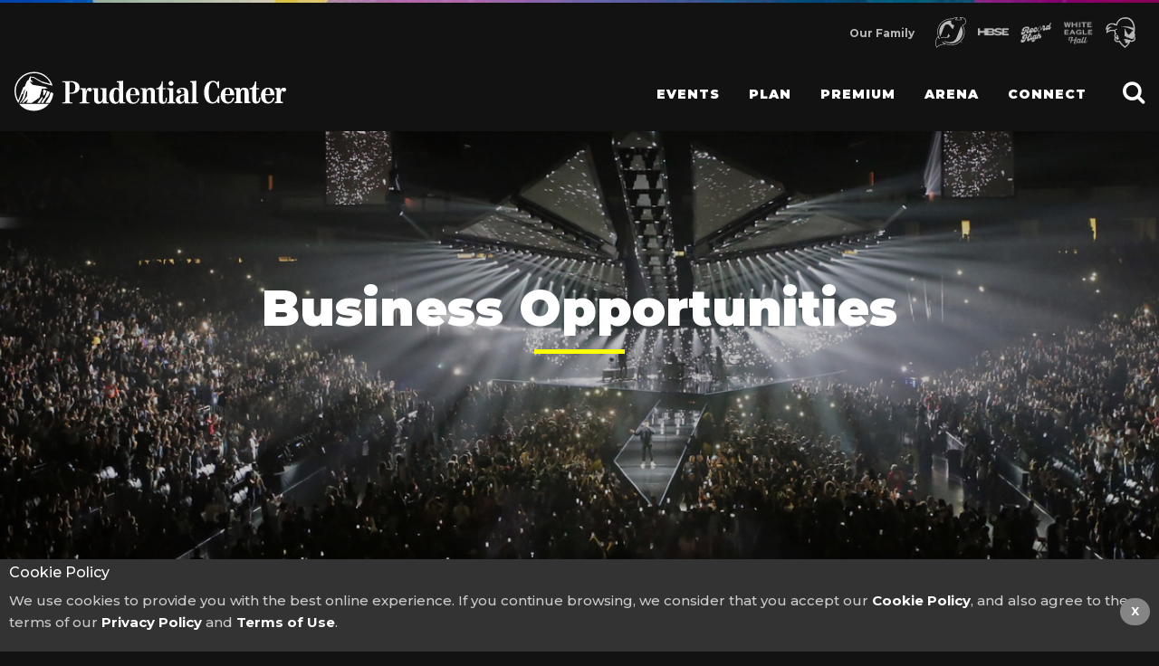

--- FILE ---
content_type: text/html; charset=UTF-8
request_url: https://www.prucenter.com/business-opportunities
body_size: 40356
content:

<!doctype html>
<html class="no-js" lang="en" dir="ltr">
	<head>
		<meta charset="utf-8">
		<meta http-equiv="x-ua-compatible" content="ie=edge">
		<meta name="viewport" content="width=device-width, initial-scale=1, maximum-scale=1"/>
		
				        

						
			
		<link rel="stylesheet" type="text/css" href="/css/foundation.css?ver=2026-ccc">
			<link rel="stylesheet" type="text/css" href="/css/slick.css">
		<link rel="stylesheet" type="text/css" href="/css/slick-theme.css">
		<link href="https://fonts.googleapis.com/css?family=Montserrat:300,500,700,900" rel="stylesheet">
		<link href="https://cdnjs.cloudflare.com/ajax/libs/font-awesome/4.7.0/css/font-awesome.css" rel="stylesheet">

		<link rel="shortcut icon" href="https://assets.prucenter.com/misc/favicon.ico" type="image/x-icon">
		<link rel="shortcut icon" type="image/png" href="https://assets.prucenter.com/misc/favicon.svg"/>
	
				<link rel="stylesheet" type="text/css" href="/css/style.css?ver=2025-oct-20">
		<link rel="stylesheet" type="text/css" href="/css/arenainfo.css?ver=2024-oct-2">
		<link rel="stylesheet" type="text/css" href="/css/2022-look-and-feel.css?ver=2025d">

	
		
				
				
			
				
    <!-- Google Tag Manager -->
		<script>(function(w,d,s,l,i){w[l]=w[l]||[];w[l].push({'gtm.start':
		new Date().getTime(),event:'gtm.js'});var f=d.getElementsByTagName(s)[0],
		j=d.createElement(s),dl=l!='dataLayer'?'&l='+l:'';j.async=true;j.src=
		'https://www.googletagmanager.com/gtm.js?id='+i+dl;f.parentNode.insertBefore(j,f);
		})(window,document,'script','dataLayer','GTM-MZGS2Q9');</script>
<!-- End Google Tag Manager -->


		<title>Partnership &amp; Business Opportunities | Prudential Center</title><meta name="generator" content="SEOmatic">
<meta name="description" content="Explore partnership opportunities at Prudential Center, joining one of the world&#039;s premier entertainment organizations.">
<meta name="referrer" content="no-referrer-when-downgrade">
<meta name="robots" content="all">
<meta content="en_US" property="og:locale">
<meta content="Prudential Center" property="og:site_name">
<meta content="website" property="og:type">
<meta content="https://www.prucenter.com/business-opportunities" property="og:url">
<meta content="Partnership &amp; Business Opportunities" property="og:title">
<meta content="Explore partnership opportunities at Prudential Center, joining one of the world&#039;s premier entertainment organizations." property="og:description">
<meta content="https://www.instagram.com/prucenter/?hl=en" property="og:see_also">
<meta content="https://en.wikipedia.org/wiki/Prudential_Center" property="og:see_also">
<meta content="https://www.facebook.com/prucenter" property="og:see_also">
<meta content="https://twitter.com/PruCenter" property="og:see_also">
<meta name="twitter:card" content="summary_large_image">
<meta name="twitter:site" content="@prucenter">
<meta name="twitter:creator" content="@prucenter">
<meta name="twitter:title" content="Partnership &amp; Business Opportunities">
<meta name="twitter:description" content="Explore partnership opportunities at Prudential Center, joining one of the world&#039;s premier entertainment organizations.">
<link href="https://www.prucenter.com/business-opportunities" rel="canonical">
<link href="https://www.prucenter.com/" rel="home">
<link type="text/plain" href="https://www.prucenter.com/humans.txt" rel="author">
<link href="https://unpkg.com/aos@2.3.1/dist/aos.css" rel="stylesheet"></head>
	<body>
							<!-- Google Tag Manager (noscript) -->
	<noscript><iframe src="https://www.googletagmanager.com/ns.html?id=GTM-MZGS2Q9"
	height="0" width="0" style="display:none;visibility:hidden"></iframe></noscript>
<!-- End Google Tag Manager (noscript) -->

				
				
							   <!-- Navigation Start -->
    <style type="text/css">
    .splashbar{
    width: 100%;
    background-size: cover;
    height: 3px;
    background-image: url(https://assets.prucenter.com/homepage-banners/15bar.jpg);
    display: block; 
    top: 0px;
    }
/*    .splashbar {
    width: 100%;
    background-size: cover;
    height: 50px;
    background-color: #000;
    display: block;
    border-bottom: solid 3px #5fccf0;
}*/
.splashbar img{
     width: 100%;
    max-width: 592px;
    margin-right: auto;
    margin-left: auto;
    display: block;
}
.eagleDesk{
    display: block !important;
}
.eagleMob{
    display: none !important;
}
    .proud {
    width: 326px !important;
    opacity: .7 !important;
}
.proud ul{
    padding-left: 0px !important;
}
.proud p {
    color: #fff;
    font-size: 12px !important;
    margin-top: 0.5rem !important;
    font-weight: 600 
}
.is-dropdown-submenu-parent {
    margin-top: 5px !important;
}
.is-dropdown-submenu-parent a {
    letter-spacing: 1px !important;
    }
@media screen and (max-width: 639px) {
  .eagleDesk{
    display: none !important;
}
.eagleMob{
    display: block !important;
}
}
    </style>

    <style type="text/css">
    #neverMiss {
    width: 100%;
    background-image: url(https://assets.prucenter.com/premium-banners/never.jpg);
    height: auto;
    background-size: cover;
    display: none;
}
    #neverMiss img {
    width: 98%;
    max-width: 490px;
    margin-right: auto;
    margin-left: auto;
    display: block;
    padding-right: 1%;
    padding-left: 1%;
}
@media screen and (max-width: 739px) {
    #neverMiss{
        display: none;
    }

    }
</style>
<div id="neverMiss">
<a href="https://www.prucenter.com/alert" target="_blank" rel="noindex nofollow">
<img src="https://assets.prucenter.com/premium-banners/copy.png">
</a>
</div>

<style>
#adviser{
text-align: center;
    color: #fff;
    font-size: .9rem;
    background: #272727;
    height: 44px;
    }
  #adviser h5{
        font-size: .9rem;
    font-weight: 900;
    line-height: 39px;
    }
    @media screen and (max-width: 739px) {
  #adviser h5{
        font-size: .8rem;
    }
    }
    </style>
<div id="adviser" style="display: none;">
<h5><span><img src="https://assets.prucenter.com/promotion-rules/alert.png" style="
    width: 24px;
    margin-right: 7px;
    display: inline-block;
    margin-top: -2px;
"></span>Road Closure - Saturday, December 13 <span><a href="/trafficadvisory" style="
    color: yellow;
    font-size: .7rem;
    margin-left: 5px;
">Details</a></span></h5>
</div>
    
    <div class="splashbar" style="display: block;">
  
    </div>

    <div class="top-bar foundation-5-top-bar">

        <!-- Proud -->

<div class="proud">
    <p>Our Family</p>
    <ul>
        <a href="https://www.nhl.com/devils/" target="_blank">
            <li class="njIcon"><img src="https://assets.prucenter.com/homepage-banners/Frame.svg" alt="New Jersey Devils"></li>

        </a>
        <a href="https://www.hbse.com/" target="_blank">
            <li class="njIcon"><img src="https://assets.prucenter.com/misc/hbse-logoiconuse.png" alt="Harris Blitzer Sports & Entertainment"></li>

        </a>
        <a href="https://therecordhigh.org/" target="_blank">
            <li class="njIcon"><img src="https://assets.prucenter.com/homepage-banners/rhigh-tile.png" alt="Record High"></li>

        </a>

        <a href="https://whiteeaglehalljc.com/" target="_blank">
            <li class="njIcon"><img src="https://assets.prucenter.com/event-main/white-eagle-hall-logo-whtext.png" alt="White Eagle Hall - Jersey City"></li>

        </a>
        <a href="https://shupirates.com/sports/mens-basketball" target="_blank">
            <li class="shIcon"><img src="https://assets.prucenter.com/homepage-banners/seton-hall-pirates.png" alt="Seton Hall Pirates"></li>
        </a>
    
    </ul>



</div>


<!-- Proud End -->
        <!-- Search -->
    <!--    <div class="searchTop">
            <div class="input-group input-group-rounded">
                <form method="get" action="/search">
                    <input type="text" name="addsearch" placeholder="What are you looking for?" />
                    <input type="submit" class="button" value="Search">
                </form> 
            </div>
        </div> -->
        <!-- Search End -->

        <div class="top-bar-title">
            <span data-responsive-toggle="responsive-menu" data-hide-for="medium">
                <button class="menu-icon" type="button" data-toggle></button>
            </span>
            <a data-open="circSearch">
                <i class="fa fa-search" id="searchIcon" aria-hidden="true"></i>
            </a>
            <a href="/">
                <!-- <div class="logo">
                    <img src="/images/logo.png" alt="Prudential Center Logo">
                </div> -->

                <img src="https://assets.prucenter.com/homepage-banners/PruLogo-01.svg" alt="Prudential Center Logo" class="newLogo">
            </a>
        </div>
        <div id="responsive-menu" style="display: none">
            <div class="top-bar-left">
                <div id="closeNav" >
                    <i class="fa fa-times" aria-hidden="true"></i>
                </div>

                <div id="offNav">
                </div>

                <ul class="dropdown vertical medium-horizontal menu" data-responsive-menu="drilldown medium-dropdown" data-auto-height="true" data-animate-height="true">
                                                               <li>
                            <a href="/events">Events</a>

                            <ul class="menu">
                                                                                                            <li><a href="/events">All Events</a></li>
                                                                            <li><a href="/devils">New Jersey Devils</a></li>
                                                                            <li><a href="/seton-hall-basketball">Seton Hall Basketball</a></li>
                                                                            <li><a href="/new-york-sirens">New York Sirens</a></li>
                                                                            <li><a href="/kpop">K-Pop Concerts</a></li>
                                                                            <li><a href="/seating">Seating Map</a></li>
                                                                            <li><a href="/group-events">Group Sales</a></li>
                                                                            <li><a href="/box-office">Box Office</a></li>
                                                                    
                                                                                                            <a href="/events/rascal-flatts">
                                            <img src="https://assets.prucenter.com/nav-heading-images/transforms/_280xAUTO_crop_center-center_none/nav-rascall.jpg" alt="Tickets + Events" class="promoTile">
                                        </a>
                                                                                                </ul>
                        </li>

                                                    <!-- line -->
                            <div class="lineNav"></div>
                            <!-- line -->
                                                                    <li>
                            <a href="/plan-your-visit">Plan</a>

                            <ul class="menu">
                                                                                                            <li><a href="/entry">Entry Policy</a></li>
                                                                            <li><a href="/directions">Directions</a></li>
                                                                            <li><a href="/transit">Public Transportation</a></li>
                                                                            <li><a href="/parking">Parking</a></li>
                                                                            <li><a href="/entrances">Entrances</a></li>
                                                                            <li><a href="/rideshare">Rideshare</a></li>
                                                                            <li><a href="/concessions">Eat Here</a></li>
                                                                            <li><a href="/where-to-stay">Where to Stay</a></li>
                                                                    
                                                                                                            <a href="/entry">
                                            <img src="https://assets.prucenter.com/nav-heading-images/transforms/_280xAUTO_crop_center-center_none/entry.jpg" alt="Plan Your Visit" class="promoTile">
                                        </a>
                                                                                                </ul>
                        </li>

                                                    <!-- line -->
                            <div class="lineNav"></div>
                            <!-- line -->
                                                                    <li>
                            <a href="/premium">Premium</a>

                            <ul class="menu">
                                                                                                            <li><a href="/premium/">Membership</a></li>
                                                                            <li><a href="/premium/thepierclub">Verizon Lounge</a></li>
                                                                            <li><a href="/premium/suite-up">Luxury Suites</a></li>
                                                                            <li><a href="/premium/studiosuite">Studio Suites</a></li>
                                                                            <li><a href="/premium/loft-up">The Lofts</a></li>
                                                                            <li><a href="/premium/mlounge">M Lounge By BMW</a></li>
                                                                            <li><a href="https://am.ticketmaster.com/prucenter/">My PruCenter Account</a></li>
                                                                    
                                                                                                            <a href="/premium/suite-up">
                                            <img src="https://assets.prucenter.com/nav-heading-images/transforms/_280xAUTO_crop_center-center_none/suites-nav.jpg" alt="Premium Seating" class="promoTile">
                                        </a>
                                                                                                </ul>
                        </li>

                                                    <!-- line -->
                            <div class="lineNav"></div>
                            <!-- line -->
                                                                    <li>
                            <a href="/arena-information">Arena</a>

                            <ul class="menu">
                                                                                                            <li><a href="/concessions">Concession Guide</a></li>
                                                                            <li><a href="/a-z-guide">A-Z Guide</a></li>
                                                                            <li><a href="/ada-guide">ADA Services</a></li>
                                                                            <li><a href="/arena-policy">Arena Policy</a></li>
                                                                            <li><a href="/rentals">Host An Event</a></li>
                                                                            <li><a href="/team-store">Team Store</a></li>
                                                                            <li><a href="/app">PruCenter App</a></li>
                                                                    
                                                                                                            <a href="/app/">
                                            <img src="https://assets.prucenter.com/nav-heading-images/transforms/_280xAUTO_crop_center-center_none/app-link.jpg" alt="Arena Information" class="promoTile">
                                        </a>
                                                                                                </ul>
                        </li>

                                                    <!-- line -->
                            <div class="lineNav"></div>
                            <!-- line -->
                                                                    <li>
                            <a href="/connect">Connect</a>

                            <ul class="menu">
                                                                                                            <li><a href="/news">News</a></li>
                                                                            <li><a href="/careers">Careers</a></li>
                                                                            <li><a href="/staff">Staff Directory</a></li>
                                                                            <li><a href="/#footerEmailBlock">Join Mailing List</a></li>
                                                                            <li><a href="/media-info">Media Information</a></li>
                                                                            <li><a href="/contact-us">Contact Us</a></li>
                                                                            <li><a href="/business-opportunities">Business Opportunities</a></li>
                                                                            <li><a href="/community">Community</a></li>
                                                                            <li><a href="https://www.hbse.com/">About HBSE</a></li>
                                                                    
                                                                                                            <a href="/app/">
                                            <img src="https://assets.prucenter.com/nav-heading-images/transforms/_280xAUTO_crop_center-center_none/app-link.jpg" alt="Connect" class="promoTile">
                                        </a>
                                                                                                </ul>
                        </li>

                                            
                                        <!-- <li id="mobiHost" style="display: none;"><a href="/rentals">Host An Event</a></li> -->
                </ul>
            </div>

            <div class="top-bar-right">
                <ul class="menu">
                    <li><input type="search" placeholder="Search"></li>
                    <li><button type="button" class="button">Search</button></li>
                </ul>
            </div>
        </div>
    </div>
    <!-- Navigation End -->		
				
					 <div class="grid-x grid-padding-x center">
	<div class="bizop">
	<div class="large-12 small-12 cell" id="azLead">
	 <h1>Business Opportunities</h1>


	 <div class="yellowbarCenter"></div>
	<!--  <p class="brewP">The Prudential Center has had many of the world greatest entertainers on our stage. Explore all of the phenominal acts that have graced our stage and helped make this placeJersey home for live entertainment.</p>
	 -->


	</div>
	</div>

	<div class="bizbody">

	 <p>As a Prudential Center Cornerstone Partner, your company will be one of an exclusive group of companies that will have the unique opportunity to create brand affinity through direct association with a wide variety of major sporting events and live entertainment that will take place in Prudential Center on a year-round basis. As a category exclusive partner, a relationship with Prudential Center will establish significant brand awareness to many key demographic groups, energize demand for your products and offer the opportunity to be favorably associated with the upscale multi-purpose venue that delivers a positive experience presented at every Prudential Center event.</p>



	     <div class="grid-x">



	      <div class="cell small-12 small-order-2 medium-6 medium-order-1">
	     <div class="fullTileCopy">
	      <h2>Cornerstone Partnerships</h2>
	    <p style="color: #6A6A6A !important;">A Prudential Center Cornerstone Partnership can offer your company an integrated marketing package to enhance the marketing of your brand in the New York/New Jersey Metro region and may include elements such as:</p>
	      <ul>
	          <li>Category Exclusivity</li>
	          <li>Entitlement Opportunities</li>
	          <li>Permanent in-arena signage</li>
	          <li>Brand recognition on the multi-million dollar, state-of-the-art scoreboard, 360° LED signage</li>
	          
	          <li>On-site brand / product integration</li>
	          <li>Concourse displays</li>
	          <li>VIP hospitality</li>

	      </ul>    

	    </div>


	  </div>

	  <div class="cell small-12 small-order-1 medium-6 medium-order-2">
	   <div class="fullTileImg">
	   
	   <img src="images/arenainfo/bizbuilding.jpg" alt="Prudential Center at night">

	   </div>

	  </div>




	</div>


	</div>


	<div class="large-12 small-12 cell" id="groupBod">
	   <div class="grid-x grid-padding-x" id="groupForm">
	   <h3>Let’s Talk Possibilities</h3>
	  <iframe src="https://newjerseydevils.formstack.com/forms/prucenter_businessops" title="PruCenter Business Opportunities 2018" width="600" height="auto"></iframe>
	            </div>
	  

	</div>

	</div>


							    <div class="footerAd">
		<broadstreet-zone zone-id="64583"></broadstreet-zone>
	</div>		
							<!-- Email Footer -->
<div class="splashbar" style="display: block;">
  
    </div>
    
<div id="footerEmailBlock">
<img src="https://assets.prucenter.com/misc/rock.png" alt="Envelope Ready to Rock">
<span>Never Miss Out</span>
<p>Show announcements, exclusive presales, and more right to your inbox.</p>
<iframe src="https://newjerseydevils.formstack.com/forms/prucenter_email_hp_tile" title="PruCenter Email SignUp HP Tile"></iframe>


</div>

<!-- Email Footer End -->


	<!--partners -->
	
				<div class="partners">
		<div class="grid-x grid-padding-x">
		<!-- 	<div class="large-2 medium-2 small-12 cell" id="partners">
				<h3>Our Partners</h3>
			</div> -->

			<section class="partnerRotate">

				<div>
					<a class="partImg" href="https://www.mms.com/en-us" target="_blank">
						<img src="https://assets.prucenter.com/misc/base-mnm-bw.png" alt="M&Ms">
						<img src="https://assets.prucenter.com/misc/base-mnm.png"  alt="M&Ms">
					</a>
				</div>

				<div>
					<a class="partImg" href="https://www.levyrestaurants.com/" target="_blank">
						<img src="https://assets.prucenter.com/misc/base-levy-bw.png" alt="Levy">
						<img src="https://assets.prucenter.com/misc/base-levy.png"  alt="Levy">
					</a>
				</div>

				<div>
					<a class="partImg" href="https://www.hyundaiusa.com/us/en" target="_blank">
						<img src="https://assets.prucenter.com/misc/base-hyundai-bw.png" alt="hyundai">
						<img src="https://assets.prucenter.com/misc/base-hyundai.png"  alt="hyundai">
					</a>
				</div>

				
				<div>
					<a class="partImg" href="https://www.citizensbank.com/HomePage.aspx" target="_blank">
						<img src="https://assets.prucenter.com/misc/new-bw-citizens.png" alt="Citizens Bank" />
						<img src="https://assets.prucenter.com/misc/new-base-citizen.png" alt="Citizens Bank" />
					</a>
				</div>

				<div>
					<a class="partImg" href="https://www.verizon.com/" target="_blank">
						<img src="https://assets.prucenter.com/misc/base-vz-bw-2024.jpg" alt="Verizon icon">
						<img src="https://assets.prucenter.com/misc/base-vz-color-2024.jpg" alt="Verizon icon">
					</a>
				</div>

				<div>
					<a class="partImg" href="https://www.prudential.com/" target="_blank">
						<img src="/images/partners/base-prudential-bw.png" alt="Prudential">
						<img src="/images/partners/base-prudential.png"  alt="Prudential">
					</a>
				</div>

				<div>
					<a class="partImg" href="https://www.njlottery.com/en-us/home.html" target="_blank">
						<img src="/images/partners/base-lotto-bw.png"  alt="New Jersey Lotto">
						<img src="/images/partners/base-lotto.png" alt="New Jersey Lotto">
					</a>
				</div>

				<div>
					<a class="partImg" href="http://www.barnabashealth.org/" target="_blank">
						<img src="/images/partners/base-rwj-bw.png" alt="RWJ Barnabas">
						<img src="/images/partners/base-rwj.png"  alt="RWJ Barnabas">
					</a>
				</div>

			

			<!-- 	<div>
					<a class="partImg" href="https://www.infinitiusa.com/" target="_blank">
						<img src="/images/partners/base-infinity-bw.png" alt="Infinity icon">
						<img src="/images/partners/base-infinity.png" alt="Infinity icon">
					</a>
				</div> -->

			<!-- 	<div>
					<a class="partImg" href="https://www.americanexpress.com/" target="_blank">
						<img src="/images/partners/base-amex-bw.png" alt="American Express logo">
						<img src="/images/partners/base-amex.png" alt="American Express logo">
					</a>
				</div> -->

				<div>
					<a class="partImg" href="https://www.pepsi.com/en-us/" target="_blank">
						<img src="/images/partners/base-pepsi-bw.png" alt="Pepsi">
						<img src="/images/partners/base-pepsi.png" alt="Pepsi">
					</a>
				</div>

				<div>
					<a class="partImg" href="https://www.ticketmaster.com/">
						<img src="/images/partners/base-ticketmaster-bw.png" alt="Ticketmaster">
						<img src="/images/partners/base-ticketmaster.png" alt="Ticketmaster">
					</a>
				</div>
			</section>
		</div>
	</div>
	<!-- Partners end -->

	<div class="footer">
		<!-- Left Row -->
		<div class="footerRow" id="tileA">
			<img src="/images/footer-logo.png" alt="Prudential Center Logo">
			

			<p>
				<br>25 Lafayette St 
				<br>Newark, NJ 07102
				<br>
				Call Us Today: <a href="tel:973‑757‑6000">(973) 757‑6000</a>
			</p>

			<div class="social">
				<a href="https://twitter.com/PruCenter" target="_blank">
					<i class="fa fa-twitter" aria-hidden="true"></i>
				</a>

				<a href="https://www.facebook.com/prucenter" target="_blank">
					<i class="fa fa-facebook" aria-hidden="true"></i>
				</a>

				<a href="https://www.instagram.com/prucenter/?hl=en" target="_blan">
					<i class="fa fa-instagram" aria-hidden="true"></i>
				</a>
			</div>
		</div>
		<!-- Left Row End -->

		<!-- Left Row -->
									<div class="footerRow" id="tickets-events">
					<a href="/events"><h4>Events</h4></a>

											<ul class="footerMenu">
															<li><a href="/events">All Events</a></li>
															<li><a href="/devils">New Jersey Devils</a></li>
															<li><a href="/seton-hall-basketball">Seton Hall Basketball</a></li>
															<li><a href="/new-york-sirens">New York Sirens</a></li>
															<li><a href="/kpop">K-Pop Concerts</a></li>
															<li><a href="/seating">Seating Map</a></li>
															<li><a href="/group-events">Group Sales</a></li>
															<li><a href="/box-office">Box Office</a></li>
													</ul>
									</div>
							<div class="footerRow" id="plan-your-visit">
					<a href="/plan-your-visit"><h4>Plan</h4></a>

											<ul class="footerMenu">
															<li><a href="/entry">Entry Policy</a></li>
															<li><a href="/directions">Directions</a></li>
															<li><a href="/transit">Public Transportation</a></li>
															<li><a href="/parking">Parking</a></li>
															<li><a href="/entrances">Entrances</a></li>
															<li><a href="/rideshare">Rideshare</a></li>
															<li><a href="/concessions">Eat Here</a></li>
															<li><a href="/where-to-stay">Where to Stay</a></li>
													</ul>
									</div>
							<div class="footerRow" id="premium-seating">
					<a href="/premium"><h4>Premium</h4></a>

											<ul class="footerMenu">
															<li><a href="/premium/">Membership</a></li>
															<li><a href="/premium/thepierclub">Verizon Lounge</a></li>
															<li><a href="/premium/suite-up">Luxury Suites</a></li>
															<li><a href="/premium/studiosuite">Studio Suites</a></li>
															<li><a href="/premium/loft-up">The Lofts</a></li>
															<li><a href="/premium/mlounge">M Lounge By BMW</a></li>
															<li><a href="https://am.ticketmaster.com/prucenter/">My PruCenter Account</a></li>
													</ul>
									</div>
							<div class="footerRow" id="arena-information">
					<a href="/arena-information"><h4>Arena</h4></a>

											<ul class="footerMenu">
															<li><a href="/concessions">Concession Guide</a></li>
															<li><a href="/a-z-guide">A-Z Guide</a></li>
															<li><a href="/ada-guide">ADA Services</a></li>
															<li><a href="/arena-policy">Arena Policy</a></li>
															<li><a href="/rentals">Host An Event</a></li>
															<li><a href="/team-store">Team Store</a></li>
															<li><a href="/app">PruCenter App</a></li>
													</ul>
									</div>
							<div class="footerRow" id="connect">
					<a href="/connect"><h4>Connect</h4></a>

											<ul class="footerMenu">
															<li><a href="/news">News</a></li>
															<li><a href="/careers">Careers</a></li>
															<li><a href="/staff">Staff Directory</a></li>
															<li><a href="/#footerEmailBlock">Join Mailing List</a></li>
															<li><a href="/media-info">Media Information</a></li>
															<li><a href="/contact-us">Contact Us</a></li>
															<li><a href="/business-opportunities">Business Opportunities</a></li>
															<li><a href="/community">Community</a></li>
															<li><a href="https://www.hbse.com/">About HBSE</a></li>
													</ul>
									</div>
							<!-- Left Row End -->

		<div class="base">
			<p style="right: 10%; color: #000; position: inherit; width: 139px;z-index: 111111111; text-align: right; top: 9px;">The Rock <sup>®</sup></p>
		</div>
	</div>

	<!-- Privacy Terms -->
	<div class="privacySect">
		<ul>
			<li>©2007-2026 Devils Arena Entertainment LLC. All Rights Reserved.</li>
			<li><a href="/terms-of-use">Terms Of Service</a></li>
			<li><a href="/privacy-policy">Privacy Policy</a></li>
			<li><a href="/cookie-policy">Cookie Policy</a></li>
		</ul>

		<p>The Prudential Center trademark and logos are used under license from The Prudential Insurance Company of America, a subsidiary of Prudential Financial, Inc., headquartered in the USA, neither of which is affiliated with Prudential plc, a company headquartered in the United Kingdom.</p>

		<p> If you are having problems using this website, including problems accessing any portion of this site using screen reader technology, please call <a href="tel:973-757-6000" style="color: #a7a7a7;">973-757-6000</a> or email <a href="mailto:guestservices@prucenter.com" style="color: #a7a7a7;">guestservices@prucenter.com</a> for assistance. </p>
	</div>
	<!-- Privacy Terms End -->
	<!-- Footer End -->

	<script>
document.addEventListener("DOMContentLoaded", function () {
  const eventTimes = document.querySelectorAll(".eventtime");

  eventTimes.forEach(el => {
    if (el.textContent.trim() === "12 AM" || el.textContent.trim() === "12AM") {
      el.textContent = "";
    }
  });
});
</script>
		
							<div id="cookieAcceptBar" class="cookieAcceptBar">
    <div class="cookieWrap">
  <h6>Cookie Policy</h6> 
  <p>We use cookies to provide you with the best online experience. If you continue browsing, we consider that you accept our <a href="#" target="_blank" rel="noopener noreferrer">Cookie Policy</a>, and also agree to the terms of our <a href="/privacy-policy" target="_blank" rel="noopener noreferrer"> Privacy Policy</a> and <a href="/terms-of-use" target="_blank" rel="noopener noreferrer"> Terms of Use</a>.</p><button id="cookieAcceptBarConfirm" class="btn btn-success">X</button>
        </div></div>


      <style>
.cookieWrap{
     max-width: 1400px;
    margin-right: auto;
    margin-left: auto;
    display: block;
}
.cookieWrap h6{
text-align: left;
}
.cookieWrap p{
    color: #ccc;
    text-align: left;
}
.cookieAcceptBar {
/*    display: none;*/
    position: fixed;
    bottom: 0px;
    left: 0;
    right: 0;
    text-align: center;
    background-color: #333;
    color: #fff;
    padding: 4px 10px;
    z-index: 99999;
    -webkit-transform: translateY(-0%);
    transform: translateY(-0%);
    font-size: 12px;
  font-family: sans-serif;
/*    height: 32px;*/
}

.cookieAcceptBar a {
  color: #fff;
  text-decoration: none;
  font-weight: bold;
}

#cookieAcceptBar button {
    cursor: pointer;
    border: none;
    background-color: #858585;
    color: #fff;
    text-transform: uppercase;
    margin-top: 10px;
    height: 30px;
    line-height: 30px;
    padding: 0 12px;
    position: absolute;
    bottom: 29px;
    right: 10px;
    border-radius: 55px;
}
@media screen and (max-width: 639px){
 .cookieAcceptBar {
    display: none !important;
    }
}
</style>
<script>window.jQuery || document.write('<script src="/js/vendor/jquery.js"><\/script>')</script>
<script type="text/javascript">
    $(document).ready(function() {
    if ($.cookie('noShowWelcome')) $('.cookieAcceptBar').hide();
    else {
        $("#cookieAcceptBarConfirm").click(function() {
            $(".cookieAcceptBar").fadeOut(1000);
            $.cookie('noShowWelcome', true);    
        });
    }
});
</script>		
				<script src="/js/vendor/jquery.js"></script>
<script src="/js/vendor/what-input.js"></script>
<script src="/js/vendor/foundation.js"></script>
<script src="/js/vendor/slick.min.js"></script>
<script type="text/javascript" src="/js/app.js"></script>
<script type="text/javascript" src="/js/additional.js"></script>
<script type="text/javascript" src="//code.jquery.com/jquery-migrate-1.2.1.min.js"></script>
<script type="text/javascript" src="/js/jquery.cookie.js"></script>

<script src="https://cdn.broadstreetads.com/init-2.min.js"></script>
<script> broadstreet.watch({ networkId: 5343 }) </script>









		
				<script>
if (navigator.globalPrivacyControl === true) {
  document.cookie = "gpc_enabled=1; path=/; SameSite=Lax";
}
</script>
	

				<!-- Slot For Partner Ads starts -->

  <script type="text/javascript" src="https://addsearch.com/js/?key=d110bb1bd84f12a929ff2650e3babcb9"></script>

  <style type="text/css">
    #footerEmailBlock{
width: 100%;
    background: #101010;
    padding: 2rem 4rem;
    min-height: 300px;
        top: 28px;
    position: relative;
}
#footerEmailBlock img{
max-width: 80px;
    width: 100%;
    margin-right: auto;
    margin-left: auto;
    display: block;
    margin-top: -98px;

}
#footerEmailBlock span{
text-align: center;
    color: #fff;
    display: block;
    font-size: 2rem;
    text-transform: uppercase;
    letter-spacing: .5rem;
    font-family: 'Montserrat', sans-serif;
    font-weight: 900;
    margin-top: 1rem;
}
#footerEmailBlock p{
line-height: 1.3rem;
    color: #a5a5a5;
    display: block;
    text-align: center;
    font-family: 'Montserrat', sans-serif;
}
#footerEmailBlock iframe{
   border: none;
    max-width: 400px;
    width: 100%;
    margin-right: auto;
    margin-left: auto;
    display: block;
    margin-top: 2rem;
    height: 418px;
}

    #addsearch-results .addsearch-result-item-sub h2 a {
      color: #2b2b2b;
      padding: 16px 0 6px;
  }
  #addsearch-results.addsearch-d {
      width: 589px !important;
      }
        /*circle search*/
#circleSearch{
        height: 60px;
    width: 60px;
    background-color: #fbd300;
    border-radius: 50%;
    display: inline-block;
    border: 1px solid #fbd300;
    position: fixed;
    bottom: 10px;
    right: 1rem;
    z-index: 10;
-webkit-box-shadow: 5px 5px 11px -3px rgba(102,102,102,1);
-moz-box-shadow: 5px 5px 11px -3px rgba(102,102,102,1);
box-shadow: 5px 5px 11px -3px rgba(102,102,102,1);
  }
#searchCircIcon{
      font-size: 30px;
    text-align: center;
    display: block;
    line-height: 52px;
    color: #000;

}
/*circle search*/

.reveal-overlay{
  background-color: rgba(11, 11, 11, 0.82)!important;
}
#circSearch h2 {
    font-family: 'Montserrat', sans-serif;
    font-weight: 900;
    font-size: 37px;
    text-align: center;
    margin-top: 6rem;
    color: #fff;
}
#circSearch > :last-child {
    margin-bottom: 0;
    background: transparent;
    font-size: 58px;
    color: white;
}
.searchHeight{
      background: transparent;
}
#circSearch .button{
  position: absolute;
    top: 0px;
    right: 0px;
    background: #cacaca;
    color: #000;
}
#circSearch form {
    position: relative;
    max-width: 500px;
    display: block;
    margin-right: auto;
    margin-left: auto;
    margin-top: 1rem;
}
#pageLead {
    padding-top: 2rem;
}

#circSearch{
  background: transparent !important;
      border: none;
          width: 100%;
          left: 0rem !important;
              padding: 2rem;
}

@media screen and (max-width: 639px) {
    #footerEmailBlock {
        padding: 2rem 1rem;
        margin-top: 4rem;
    }

     #footerEmailBlock img{
max-width: 56px;
}
 #footerEmailBlock span{
    font-size: 1.3rem;
    letter-spacing: .2rem;
 }
  #footerEmailBlock p{
   margin-top: .4rem;
}
#circSearch h2{
  font-size: 24px;
}

  }
</style>

<!-- Slot For Partner Ads ends -->
						
									

  <!-- Search piop end -->

  <div class="reveal" id="circSearch" data-reveal data-animation-in="slide-in-down" data-animation-out="slide-out-up">
    <h2>What can we help you find?</h2>

<script src="https://cdn.addsearch.com/v5/addsearch-ui.min.js?key=60dd1c09ab5ecc8d3388ad6093bca3c0&id=asw_01"></script>
   <button class="close-button" data-close aria-label="Close reveal" type="button">
    <span aria-hidden="true">&times;</span>
  </button>
</div>

<!-- Search piop end -->



	<script type="application/ld+json">{"@context":"http://schema.org","@graph":[{"@type":"WebPage","author":{"@id":"https://www.prucenter.com/#identity"},"copyrightHolder":{"@id":"https://www.prucenter.com/#identity"},"copyrightYear":"2025","creator":{"@id":"#creator"},"dateCreated":"2025-11-20T10:10:53-05:00","dateModified":"2025-11-20T10:12:31-05:00","datePublished":"2025-11-20T10:10:00-05:00","description":"Explore partnership opportunities at Prudential Center, joining one of the world's premier entertainment organizations.","headline":"Partnership & Business Opportunities","inLanguage":"en-us","mainEntityOfPage":"https://www.prucenter.com/business-opportunities","name":"Partnership & Business Opportunities","publisher":{"@id":"#creator"},"url":"https://www.prucenter.com/business-opportunities"},{"@id":"https://www.prucenter.com/#identity","@type":"StadiumOrArena","address":{"@type":"PostalAddress","addressCountry":"United States","addressLocality":"Newark","addressRegion":"NJ","postalCode":"07102","streetAddress":"25 Lafayette St"},"alternateName":"Pru Center","description":"New Jersey's home for live music, entertainment, concerts, New Jersey Devils hockey, Seton Hall basketball and great family shows.","duns":"Prudential Center","email":"Info@prucenter.com","founder":"Prudential Center","foundingDate":"Prudential Center","foundingLocation":"Prudential Center","geo":{"@type":"GeoCoordinates","latitude":"40.732740","longitude":"-74.172040"},"name":"Prudential Center","priceRange":"$","sameAs":["https://twitter.com/PruCenter","https://www.facebook.com/prucenter","https://en.wikipedia.org/wiki/Prudential_Center","https://www.instagram.com/prucenter/?hl=en"],"telephone":"973-757-6000","url":"https://www.prucenter.com/"},{"@id":"#creator","@type":"Organization"},{"@type":"BreadcrumbList","description":"Breadcrumbs list","itemListElement":[{"@type":"ListItem","item":"https://www.prucenter.com/","name":"Homepage","position":1},{"@type":"ListItem","item":"https://www.prucenter.com/business-opportunities","name":"Business Opportunities","position":2}],"name":"Breadcrumbs"}]}</script><script src="https://unpkg.com/aos@2.3.1/dist/aos.js"></script>
<script src="https://www.prucenter.com/cpresources/811dccc4/js/default-aos.js?v=1768771187"></script></body>
</html>


--- FILE ---
content_type: text/css
request_url: https://www.prucenter.com/css/style.css?ver=2025-oct-20
body_size: 128049
content:
::-webkit-scrollbar { 
    /*display: none; */
} 
body {

 background: #121212 !important;
 background-color: #121212;
    background-size: cover;
        background-repeat: repeat;
        overflow-x: hidden !important;
        background-position: top right;
        max-width: 100% !important;
        background-attachment: fixed;
}
.supportWrap p a{
  background: yellow;
    padding: 0px 4px;
    cursor: pointer;
}
#pdp2Copy li{
    color: #fff;
}
#responsive-menu{
      margin-right: 1rem;
}
.startday{
  font-size: 20px !important;
    left: 2px;
    top: 35px !important;
    text-align: left !important;
    position: absolute !important;
}
.endday{
font-size: 20px !important;
    right: -4px !important;
    top: 11px !important;
    text-align: right !important;
    position: relative !important;
}
.dashy{
position: absolute;
    top: 30px;
    left: 50%;
    margin-left: -2px;
  }
  #fbCopy p{
    color: #fff;
  }
/*.lineWrap{
  background-image: url(/images/angle-lines-light.png);
       background-size:205px;
    background-repeat: no-repeat;
    background-position: bottom right;
    background-attachment: fixed;

    }*/
    
    button{
      background: #fff;
    color: #000;
    font-family: 'Montserrat', sans-serif;
    cursor: pointer;
    font-weight: 700;
  }
.overlay{
  display: none;
}
.ghostB  {
box-shadow: 0 4px 3px 0 rgba(0, 0, 0, 0.19), 0 1px 1px 0 rgba(0, 0, 0, 0.19);
    text-align: center;
    font-size: 15px;
    font-weight: 700;
    height: 55px;
    padding-left: 3rem;
    padding-right: 3rem;
    width: 300px;
    margin-left: -150px;
    left: 50%;
    position: relative;
    color: #292929;
    border: solid 1px #ccc;
    background-color: #fff;
    -webkit-transition: background-color .2s; /* Safari */
    transition: background-color .2s;
    text-transform: uppercase;
    }
    .ghostB :hover{
     background-color: #efefef;
     -webkit-transition: background-color .2s; /* Safari */
    transition: background-color .2s;
    }


.imgWrapChange{
    width: 82px !important;
    padding-bottom: 19px !important;
      -webkit-transition: all .2s; /* Safari */
    transition: all .2s;
}
/*    .imgChange {
    width: 70px !important;
    margin-left: -35px !important;

    top: 10px !important;
        -webkit-transition: all .2s;*/ /* Safari */
/*    transition: all .2s;
}*/

    .close-button {
    z-index: 5;
}
    .searchTop input:focus { 
        color: #555;
caret-color:#fbd300; 
}
#addsearch-results-bottom a img{
  display: none !important;
}

:focus{
  outline-color: #fff;
  outline-width: 0px;
  }
  h1{
font-family: 'Montserrat', sans-serif;
    font-weight: 900;
    font-size: 42px;
    margin-bottom: 2px;
    line-height: 1.3;

  }

  h2 {
   font-family: 'Montserrat', sans-serif;
      font-weight: 900;
  font-size: 26px;
}
p{
    color: #e3e3e3;
    font-size: 15px;
    font-family: 'Montserrat', sans-serif;
}
a:focus{
  outline-color: #fff;
  }
  h3:focus{
  outline-color: #fff;
  }
  .grid-container{
  display: none;
}
 .margins{
      margin-top: 53px;
         -webkit-transition: margin-top .4s; /* Safari */
    transition: margin-top .4s;

    }
.searchTop {
    position: absolute;
    width: 100%;
    background: #3a383a;
    height: 53px;
    z-index: 2;
    top: -53px;
    margin-left: -1rem;
    border-bottom: none;
}
      .input-group-rounded .input-group-field{
         position: initial;
    top: 11px;
    max-width: 100%;
    height: 44px;
    border: 0px;
    background: transparent;
    border-bottom: 1px solid #3A383A;
    box-shadow: none;
}
      .input-group-rounded .input-group-button .button{
      position: relative;
    top: 0px;
    height: 40px;
    width: 160px;
    left: 0px;
    color: #000;
    z-index: 2;
      }
    .searchTop .input-group {
    display: -ms-flexbox;
        display: flex;
    width: 100%;
    margin-bottom: 1rem;
    -ms-flex-align: stretch;
    align-items: stretch;
    position: relative;
    left: 0%;
    margin-left: 0px;
    position: relative;
    padding: 6px 0px;
}
.foundation-5-top-bar {
  background: #fff;
  color: #fefefe;
      border-bottom: 1px solid #e1e1e1;
      padding: 0rem 3rem 0rem 1rem;
          position: relative;
          -webkit-transition: margin-top .5s; /* Safari */
    transition: margin-top .5s;
       /* box-shadow: 0 1px 0px 0 rgba(0, 0, 0, 0.14), 0 0px 1px 0 rgba(0, 0, 0, 0.24);*/
        z-index: 5;
        height:106px;
}

.foundation-5-top-bar .menu {
  background: transparent;
      height: 72px;
}
.foundation-5-top-bar .menu li{

 -webkit-transition: background-color .3s, -webkit-background-color .3s; /* Safari */
    transition: background-color .3s, background-color .3s;
    }
.foundation-5-top-bar .menu li:hover{
  background-color: transparent;
 -webkit-transition: background-color .3s, -webkit-background-color .3s; /* Safari */
    transition: background-color .3s, background-color .3s;

}

.activeNav{
  background-color: transparent;
}
.foundation-5-top-bar .menu a:hover {
  color: #333;
}
.foundation-5-top-bar .menu a:focus {
  color: #333;
}
.foundation-5-top-bar .menu a {
  color: #333;
  font-weight: 700;
     
}
  .is-dropdown-submenu-parent a {
    font-size: 15px;
}
.is-dropdown-submenu-parent{
   padding-top: 35px;
}
.is-dropdown-submenu li {
    background-color: transparent !important;
    font-size: 14px;
    margin-top: 3px;
}
.is-dropdown-submenu li a{
padding-left: 0rem !important;
    margin-left: 3rem;
      -webkit-transition: all .4s; /* Safari */
    transition: all .4s;
    font-weight: 400 !important;
    font-size: 14px;
    border-left: 2px solid transparent;
    text-transform: none !important;
}
.is-dropdown-submenu li a:hover{
 padding-left: 8px !important;
    border-left: 2px solid #fed200;
     -webkit-transition: all .4s; /* Safari */
    transition: all .4s;

}
.is-dropdown-submenu li:hover{
   color: #ccc;
}
.foundation-5-top-bar .is-dropdown-submenu {
  border: 0;
}

.foundation-5-top-bar .is-dropdown-submenu-item.opens-right a::after {
  border-color: transparent transparent transparent #fefefe;
}

.foundation-5-top-bar .js-drilldown-back > a::before {
  border-color: transparent #fefefe transparent transparent;
}

.foundation-5-top-bar .is-drilldown-submenu-parent > a::after {
  border-color: transparent transparent transparent #fefefe;
}

.foundation-5-top-bar .dropdown.menu.medium-horizontal > li.is-dropdown-submenu-parent > a::after {
  border-color: #fefefe transparent transparent;
  display: none;
}
.logo {
      width: 135px;
    background: #000;
    padding-bottom: 42px;
    position: absolute;
    top: 0px;
    box-shadow:0 3px 4px 0 rgba(0, 0, 0, 0.35), 0 0px 0px 0 rgba(0, 0, 0, 0.19);
     -webkit-transition: top .3s; /* Safari */
    transition: top .3s;
}
.logo img {
    width: 99px;
    margin-left: -49px;
    left: 50%;
    position: relative;
    top: 20px;
}
.top-bar-right{
  display: none;
}
.lineNav{
    height: 30px;
    margin-top: 38px;
    margin-bottom: 38px;
    width: 1px;
    background-color: #D3D3D3;
        margin-left: -1px;
    margin-right: -1px;
}
#searchIcon{
    display: block;
        color: #414141;
    position: absolute;
    font-size: 24px;
    top: 38px;
    right: 1rem;
   -webkit-transition: color .15s, -webkit-color .15s; /* Safari */
    transition: color .15s, color .15s;
}
#searchIcon:hover{
  color: #cacaca;
   -webkit-transition: color .15s, -webkit-color .15s; /* Safari */
    transition: color .15s, color .15s;

}
.animated-search-form[type=search] {
  width: 10rem;
  border: 0.125rem solid #e6e6e6;
  box-shadow: 0 0 3.125rem rgba(0, 0, 0, 0.18);
  border-radius: 0;
  background-image: url("//image.ibb.co/i7NbrQ/search_icon_15.png");
  background-position: 0.625rem 0.625rem;
  background-repeat: no-repeat;
  padding: 0.75rem 1.25rem 0.75rem 2rem;
  transition: width 0.4s ease-in-out;
}

.animated-search-form[type=search]:focus {
  width: 100%;
}


.searchbar {
  margin: 1rem;
}

.search-field {
  width: 0;
  height: 40px;
  margin-left: 1rem;
  padding: 0;
  border-radius: 50px;
  border: none;
  transition: all 0.5s ease;
}

.expand-search {
  width: 80%;
  max-width: calc(80% - 3rem);
  border: 1px solid #c9c9c9;
  padding: .5rem;
}

svg {
  width: 25px;
  height: 25px;
}

.button {
  /*border-radius: 50px;*/
  background-color: transparent;
  color: #a7a7a7;
}

/*.input-group-button{
    position: absolute;
    top: 38px;
    left: 96%;
}*/
.top-bar input {
    max-width: 100%;
    margin-right: 1rem;
    position: absolute;
    left: 0%;
    top: 0px;
    border-radius: 0px;
    height: 53px;
}
.button:hover {
    background-color: #8E8E8E;
    color: #fefefe;
}
 .button:focus{
/*  background-color: transparent;*/
    color: #fefefe;
 }
.menu-icon{
    position: absolute;
    right: 1rem;
    top: 8px;
    width: 34px;
    height: 24px;
}

.input-group-rounded .input-group-field {
  border-radius: 0px;
  padding-left: 1rem;
  z-index: 3;
}
#pdp2Copy p a{
    color: yellow !important;
}
.input-group-rounded .input-group-button .button {
  border-radius: 0  0;
  font-size: 0.8rem;
  left: 0px;
  background-color: #fbd300;
}

.menu-icon:after {
    background: #202020;
    box-shadow: 0 9px 0 #212121, 0 18px 0 #1e1e1e;
    height: 6px !important;
    top: 3px;
}
  .dropdown.menu a {
    padding-left: 3rem;
    padding-right: 3rem;
}
/*.dropdown.menu a:hover{
  opacity: .7;
}*/
.is-dropdown-submenu-parent a{
  padding-right: 3rem !important;
  color: #333 !important;
}
.dropdown.menu.vertical > li .is-dropdown-submenu{
      width:600px;
    height: auto;
    border: solid 1px #171717;
    padding: 1rem 0rem 2rem;
    background-color: #171717;
    top: 100%;
      /* background-image: url(/images/angle-lines.png);*/
    background-position: bottom right;
    background-repeat: no-repeat;
    background-size: 45px;
    box-shadow: 0 4px 4px 0 rgba(0, 0, 0, 0.14), 0 0px 1px 0 rgba(0, 0, 0, 0.24);
    border-radius: 0px 0px 12px 12px;
        border-bottom: 4px solid yellow;
}

.promoTile {
    position: absolute;
    top: 35px;
    left: 268px;

}
.tmTile{
    position: absolute;
    top: 224px;
    left: 267px;
    width: 168px;
}
#baseHP {
    background: yellow;
    margin-bottom: 3rem;
    width: 360px;
    margin-left: -200px;
    margin-top: 1rem;
    color: #060606;
    font-weight: 900;
    transition: all .2s ease-in-out;
    border: solid #fff 0px;
    border-radius: 50px;
  }
#baseHP:hover {
    transform: scale(1.1); 
  }
.searchTop form{
  width: 100%;
}
.searchTop .button {
  right: 0%;
    position: relative;
    /* display: inline-block; */
    float: right;
    background: #ccc;
    top: -6px;
        margin: 0px;
}
/*promo banner*/
.promoBanner{
    height: 40px;
    text-align: center;
    background: #5d5d5d;
    font-size: 14px;
    line-height: 40px;
    color: #fff;
    font-weight: 700;
    position: relative;
    overflow: hidden;
    }
    .promoBanner i{
    margin-right: 10px;
        font-size: 17px;
    color: #fed200;
  }
  .promoBanner a{
      color: #fff;
    font-weight: 500;
    margin-left: 7px;
        color: #cfcbcb;
    font-size: 14px;
    text-decoration: underline;
  }
  .hostBadge{
    position: absolute;
    right: 0px;
    padding-right: 15px;
    padding-left: 15px;
    background: #2c2c2c;
    font-size: 13px;
  }
  .hostBadge a{
      text-decoration: none;
    font-weight: 700;
    color: #fff;
  }
/*partners*/

      
        .partners {
    max-width: 100%;
    overflow: hidden;
    border-top: none;
    height: 103px;
    background: #ffffff;
    position: relative;
    max-width: 1200px;
    margin-right: auto;
    margin-left: auto;
    border-radius: 10px;
    margin-bottom: -1rem;
    z-index: 222;
}


}
#partners{

    height: 103px;

}
#partners h3 {
    padding-top: 36px;
    font-weight: 900;
    font-size: 20px;
    text-align: center;
}
.partnerRotate {
    width: 100%;
    margin-bottom: 13px !important;
    padding-top: 2px;
    padding-left: 4%;
    background: #fff !important;
}
 .slick-next:before {
    font-family: 'slick';
    font-size: 24px;
    line-height: 1;
    opacity: .75;
    color: #ccc;
}
.partners .slick-prev{
  display: none !important;
}
.partImg img:last-child{
  display:none;
   -webkit-transition: all .3s; /* Safari */
    transition: all.3s;
}
.partImg:hover img:first-child
{
  display:none;
    -webkit-transition: all .3s; /* Safari */
    transition: all.3s;
}
.partImg:hover img:last-child{
  display:inline-block;
    -webkit-transition: all .3s; /* Safari */
    transition: all.3s;
}


/*nav tricks*/
.changeNav{
margin-top: -180px;
    position: fixed;
    width: 100%;
/*    height: 60px;*/
   /*  -webkit-transition: margin-top 1s, -webkit-margin-top 1s;
    transition: margin-top 1s, margin-top 1s;*/
  }
.navDrop{
  margin-top: 0px;
/*  display: none;*/
      -webkit-transition: margin-top 1s, -webkit-margin-top 1s;
    transition: margin-top 1s, margin-top 1s;
}
/*hero hp*/
#bonHero #lordeHero {
    background-image: url(/images/johnbonhero.jpg);
}
#eltonHero #lordeHero {
    background-image: url(/images/event/kidHero.jpg);
    background-position: top;
}
#eltonHero #lordeHero .heroText {
/*    width: 380px;*/
    }
#lordeHero {
    background-image: url(/images/johnbonhero.jpg);
    height: 595px;
    width: 100%;
    background-size: cover;
    background-color: #303030;
    position: relative;
    overflow: hidden;
        background-position: center;
   -webkit-transition: background-image 300ms ease-in 2s; /* property duration timing-function delay */
    -moz-transition: background-image 300ms ease-in 2s;
    -o-transition: background-image 300ms ease-in 2s;
    transition: background-image 300ms ease-in 2s;


    -webkit-transition-property: background-image;
    -webkit-transition-duration: 300ms;
    -webkit-transition-timing-function: ease-in;
    -webkit-transition-delay: 100ms;

    -moz-transition-property: background-image;
    -moz-transition-duration: 300ms;
    -moz-transition-timing-function: ease-in;
    -moz-transition-delay: 100ms;

    -o-transition-property: background-image;
    -o-transition-duration: 300ms;
    -o-transition-timing-function: ease-in;
    -o-transition-delay: 100ms;

    transition-property: background-image;
    transition-duration: 300ms;
    transition-timing-function: ease-in;
    transition-delay: 100ms;

}

  #premiumHero {
    background-image: url('https://assets.prucenter.com/misc/premiumbanner-updated.jpg');
    height: 560px;
    width: 100%;
    background-size: cover;
    background-color: #303030;
    position: relative;
    overflow: hidden;
    background-position: center;

    }
      #premiumHero h2 {
       font-size: 37px;
    font-weight: 100;
    color: #fff;
    line-height: 1.2;
  }
 #premiumHero .heroText {
    width: 368px;
    position: relative;
    top: 5rem;
    left: 3rem;

  }
  #premiumHero .heroText h3 {
    font-size: 18px;
    color: #ffffff;
    margin: 0px;
    padding: 0px;
    font-weight: 300;
  }

 #premiumHero .premiumIcon {
    position: relative;
    left: 0%;
    margin-left: 0px;
    width: 188px;
    margin-bottom: 1rem;
    margin-top: 0rem;
}
 #premiumHero .heroText button{
    background: transparent;
    color: #fff;
    font-weight: 500;
    border: 2px solid #fff;
    margin-top: 5px;
    border-radius: 50px;
  }
.heroCopy {
    background-image: url(/images/anglehero.png);
        height: 900px;
    width: 541px;
    background-repeat: no-repeat;
    left: -541px;
    position: absolute;
    top: 0px;
    background-size: contain;
}
#bonHero .heroCopy{
  width: 44%;
  max-width: 680px;

}
.slideIn{
left: 0px;
     -webkit-transition: left 1s, -webkit-left 1s; /* Safari */
    transition: left 1s, left 1s;
}

#bonHero .heroText h1 {
    font-size: 44px;
    }
    #bonHero .heroText h3 {
    font-size: 18px;
    }
    #bonHero .heroText {
      width: 428px;
    }
.heroText {
  opacity: 0;
    width: 360px;
    position: relative;
        top: 7rem;
    left: 4rem;
}
.heroText time{
font-size: 18px;
    font-weight: 900;
    color: #fed200;

    }
    .heroText h1{
    font-size: 55px;
    color: #fff;
    margin: 0px;
}
    .heroText h3{
        font-size: 20px;
    color: #fff;
    margin: 0px;
    padding: 0px;
}
 .heroText p {
    color:#c9c9c9;
    font-size: 14px;
    margin-top: 12px;
  }
 .heroText button{
         width: 265px;
    height: 50px;
    font-size: 14px;
    font-weight: 900;
    background: yellow;
    color: #161616;
    margin-top: 20px;
     -webkit-transition: background .3s, -webkit-background .3s; /* Safari */
    transition: background .3s, background .3s;
    border-radius: 50px;
}

 .heroText button:hover{
    background: #939393;
    -webkit-transition: background .3s, -webkit-background .3s; /* Safari */
    transition: background .3s, background .3s;

  }
 .heroText button img{
      width: 29px;
    margin-right: 8px;
    margin-left: -12px;
}
.lineTop{    
  position: absolute;
    right: 0%;
    top: -22px;  }
  
    .slideDown{
top: 0px; 
-webkit-transition: top 1s, -webkit-top 1s; /* Safari */
    transition: top 1s, top 1s;
}
    
    .showCopy{
opacity: 1; 
-webkit-transition: opacity 2.8s, -webkit-opacity 2.8s; /* Safari */
    transition: opacity 2.8s, opacity 2.8s;
}
#hpBody{
      max-width: 1300px;
    margin-top: 1rem;
    margin-left: auto;
    margin-right: auto;
    width: 100%;
}

#hpBody .grid-padding-x  .cell {
    padding-right: 0rem;
    padding-left: 0rem;

  }
#hpBody .cell{
    padding-right: 0rem;
    padding-left: 0rem;

  }

  .yellowHP{
        position: absolute;
    left: -30px;
    width: 180px;
    top: 55rem;
    display: none;
  }
#hpBody  .eventCard {
  margin-bottom: 3rem;
}
/*footer*/

.footer {
    background-image: url(/images/footer-background.jpg);
    height: 459px;
    width: 100%;
    background-size: cover;
    position: relative;
    overflow: hidden;
    max-width: 100%;
    padding: 4rem 0rem 0rem 2rem;
        background-position: -113px 0px;
            z-index: 2;
}
.base{
  height: 101px;
    position: absolute;
    background: #feff03;
    bottom: -77px;
    width: 109%;
    -ms-transform: rotate(-2deg); /* IE 9 */
    -webkit-transform: rotate(-2deg); /* Safari */
    transform: rotate(-2deg);
    margin-left: -2rem;
}
.footerRow{
      width: 15%;
    display: inline-block;
    color: #fff;
    float: left;
    margin-right: 1rem;
}

.footerRow .fa {
    font-size: 27px;
    margin-right: 15px;
    color: #fff;
    -webkit-transition: color .3s; /* Safari */
    transition: color .3s;
    }
  .footerRow .fa:hover {
    font-size: 27px;
    margin-right: 15px;
    color: #feff03;
    -webkit-transition: color .3s; /* Safari */
    transition: color .3s;
    }
#tileA{
  width: 18%;
      margin-right: 50px;
}
#tileA img{
  margin-top: -6px;
    margin-bottom: 16px;
}
.footerRow p{
  font-size: 14px;
  color: #fff;
}
.footerRow p a{
  color: #fff;
}

.footerRow h4{
font-size: 14px;
color: #feff03;
    font-weight: 900;
    margin-bottom: 10px;
    -webkit-transition: color .3s; /* Safari */
    transition: color .3s;
  }
  .footerRow h4:hover{
  
  color: #fff;
-webkit-transition: color .3s; /* Safari */
    transition: color .3s;
  }
.footerRow ul {
      margin-left: 0px;
    }
.footerRow li {
 list-style: none;
 line-height: 2rem;
}
.footerRow li a{
  color: #fff;
    text-decoration: none;
    font-size: 14px;
    border-left: 2px solid transparent;
     -webkit-transition: all .4s; /* Safari */
    transition: all .4s;
  }
  .footerRow li a:hover{
  padding-left: 5px;
    border-left: 2px solid #fed200;
     -webkit-transition: all .4s; /* Safari */
    transition: all .4s;
  }
  .footer #connect{
        width: 11%;
  }
  .footerEmail{
    width: 100%;
  }
  #footerEmail{
    width: 84%;
  margin-left: 0rem;
    height: 38px;
    display: inline-block;
    float: left;
    margin-bottom: 10px;
    background-color: #fff;
}
#footerButton{
width: 16%;
    display: inline-block;
    height: 38px;
    margin-top: 0px;
    margin: 0px;
    background: #fbd300;
    color: #FFF;
  }
    #tileA h4 {
    color: #fff;
    margin-top: 10px;
    margin-bottom: 5px;

  }

  .footer iframe{
        border: none;
    width: 222px;
  }
  .footerEmail{
    height: 165px;
  }
/*pdp*/
#pdp{
    max-width: 1530px;
    margin-left: auto;
    margin-right: auto;
    padding-top: 1rem;
    
}
#pdp1 {
    background-image: url(/images/back-lines.png);
    background-size: 149px;
    background-repeat: no-repeat;
    background-position: top right;
    padding-top: 15px;
    /*margin-left: 15px;*/
   /* max-width: 700px;*/
   max-width: 620px;
        margin-bottom: 2rem;
        padding-left: 2rem;
        position: relative;
}
.rwjBadge{
      position: absolute;
    width: 128px;
    right: 3px;
    box-shadow: none !important;
    top: 0px;
}
#pdp1 img{
  box-shadow: 0 4px 8px 0 rgba(0, 0, 0, 0.2), 0 6px 20px 0 rgba(0, 0, 0, 0.19);

}
#pdpCopy time {
    font-family: 'Montserrat', sans-serif;
    font-weight: 900;
    font-size: 18px;
    color: #fed200;
  }
#pdpCopy h1 {
        font-family: 'Montserrat', sans-serif;
    font-weight: 900;
    font-size: 42px;
    margin-bottom: 6px;
    margin-top: 8px;
    line-height: 1.1;
}
#pdpCopy h2 {
       font-family: 'Montserrat', sans-serif;
    font-weight: 400;
    font-size: 18px;
    margin-top: 7px;
    color: #6A6A6A;
    margin-bottom: 22px;
    width: 81%;
}
.yellowbar {
  display: none;
    width: 100px;
    height: 5px;
    background-color: #feff03;
    margin-top: 15px;
    margin-bottom: 20px;
}
.yellowbarCenter {
   width: 100px;
    height: 5px;
    background-color: #feff03;
    margin-top: 15px;
    margin-bottom: 2rem;
       position: relative;
    left: 50%;
    margin-left: -50px;
}
#pdpCopy p{
  color: #e3e3e3;
  font-size: 15px;
  font-family: 'Montserrat', sans-serif;
  margin-bottom: 1.3rem;
  width: 85%;
}
#pdpCopy p a{
  color: #3A383A;
  text-decoration: underline;
 /* margin-left: 10px;*/
}
#pdpCopy .seatingpop{
  color: #6A6A6A;
  font-size: 15px;
  font-family: 'Montserrat', sans-serif;
  font-weight: 700;
  display: block;
  margin-bottom: 40px;
}
#pdpCopy button{
   width: 80%;
    font-family: 'Montserrat', sans-serif;
    height: 50px;
    background: #000;
    color: #fff;
    font-weight: 700;
    font-size: 15px;
    box-shadow: 0 2px 2px 0 rgba(0, 0, 0, 0.14), 0 2px 4px 0 rgba(0, 0, 0, 0.09);
        margin-bottom: 18px;
}
#pdpCopy button:hover{
  opacity: .7;

}
#pdpCopy button img{
    margin-right: 10px;
        margin-left: -10px;
    }
#pdpCopy  .ghost{
      background: #fff;
    border: 1px solid #000;
    /*margin-top: 15px;*/
    color: #000;
}
#pdpCopy .seatingpop img{
    margin-right: 10px;
    }
 #pdpCopy {
/*    padding-top: 5rem;
    padding-left: 5rem;*/
/*   max-width: 550px;*/

}
#edpHero{
    max-width: 1480px;
    overflow: hidden;
    width: 98%;
    border-radius: 28px;
    margin: 0% 1%;
    margin-left: auto;
    margin-right: auto;
}
#edpHero #pdp {
    min-width: 100%;
    border-radius: 0px 0px 28px 28px;
}
#pdp2 {
    background-image: none;
    background-size: 149px;
    background-repeat: no-repeat;
    background-position: bottom left;
    padding-bottom: 15px;
    /*margin-left: 15px;*/
   /* max-width: 700px;*/
    max-width: 640px;
    margin-top: 3rem;
}
#pdp2 img{
  box-shadow: 0 4px 8px 0 rgba(0, 0, 0, 0.2), 0 6px 20px 0 rgba(0, 0, 0, 0.19);
  width: 100%;
  border-radius: 28px;
}
#pdp2Copy {
    padding-top: 8rem;
    padding-left: 2rem;
   
    padding-right: 4rem;
}
#pdp2Copy p{
  color: #fff;
  font-size: 15px;
  font-family: 'Montserrat', sans-serif;
  margin-bottom: 1.3rem;
}
#pdp2Copy h3{
      font-family: 'Montserrat', sans-serif;
      font-weight:900;
     font-size: 26px;
     margin-bottom: 12px;
         line-height: 1.3;
}

#listen{
  height: 600px;
  width: 100%;
  background-image: url(/images/pdpback.png);
  background-size: 100%;
  margin-top: 4rem;
  padding-top: 2rem;
      margin-bottom: -3rem;
}
#listen img{
    width: 42px;
    margin-left: -21px;
    left: 50%;
    position: relative;
    margin-bottom: 10px;
}
#listen h3 {
    font-family: 'Montserrat', sans-serif;
    font-weight: 900;
    font-size: 28px;
    margin-bottom: 2px;
    line-height: 1.3;
    color: #fff;
    text-align: center;
}
#media {
    margin-top: 2rem;
    width: 784px;
    margin-left: -356px;
    left: 50%;
    position: relative;
}

#shopify{
  width: 48%;
}
.formHeader {
    padding-top: 1rem;
    margin-bottom: 1.5rem;
}
.showBox {
    width: 30%;
    display: inline-block;
    float: left;
    height: auto;
    height: 180px;
    border: 1px solid #2c2c2c;
    text-align: center;
    padding-top: 11px;
    font-family: 'Montserrat', sans-serif;
    font-weight: 700;
    position: relative;
    margin-top: 1px;
    padding-left: 0px;
    background-color: #2c2c2c;
    color: #fff;
    margin-right: 2%;
    text-transform: capitalize;
    letter-spacing: 1px;
    border-radius: 8px;

}

/*.showBox {
width: 50%;
    display: inline-block;
    float: left;
    font-size: 14px;
    height: 52px;
    border: 1px solid #ffffff;
    text-align: center;
    padding-top: 15px;
    font-family: 'Montserrat', sans-serif;
    font-weight: 700;
    position: relative;
    margin-top: 0px;
    padding-left: 14px;
    background-color: #979797;
    color: #fff;
}*/
/*.showBox img{
    position: absolute;
    left: 0px;
    top: 0px;
    background: transparent;
    padding: 11px 13px;
    max-width: 63px;
}
*/

.showBox img {
    position: relative;
    left: 0px;
    top: 0px;
    background: transparent;
    padding-top: 0rem;
    max-width: 87px;
    margin-right: auto;
    margin-left: auto;
    display: block;
    margin-bottom: 14px;
}
.showBox span{
    display: block;
}

#pdpCopy #famButton {
    width: 39%;
    margin-right: 1%;
}
#pdpMulti{
  background: #EFEDED;
    margin-top: 3rem;
    padding-top: 4rem;
    padding-left: 4rem;
    padding-right: 4rem;
    padding-bottom: 3rem;
}
.eventMulti{
    background-color: #fff;
    box-shadow: 0 4px 8px 0 rgb(0 0 0 / 20%), 0 6px 20px 0 rgb(0 0 0 / 19%);
    height: 84px;
    font-family: 'Montserrat', sans-serif;
    font-size: 14px;
    margin-bottom: 10px;
    -ms-transform: scale(1);
    -webkit-transform: scale(1);
    transform: scale(1);
    -webkit-transition: transform .2s, -webkit-transform .2s;
    transition: transform .2s, transform .2s;
    width: 30%;
    display: inline-block;
    margin: 1%;

}
.eventMulti:hover{
    -ms-transform: scale(1.05); /* IE 9 */
    -webkit-transform: scale(1.05); /* Safari */
    transform: scale(1.05);
    -webkit-transition: transform .2s, -webkit-transform .2s; /* Safari */
    transition: transform .2s, transform .2s;
}
.date{
      background: #feff03;
    float: left;
    height: 100%;
    display: inline-block;
    width: 90px;
}
.month{
   text-align: center;
    width: 100%;
    display: inline-block;
    margin-top: 5px;
    text-transform: uppercase;

}
.number{
  font-size: 30px;
    width: 100%;
    display: inherit;
    text-align: center;
    line-height: 32px;
    font-weight: 700;

}
.date time{
      text-align: center;
    display: inherit;
    font-size: 14px;
}
.title{
    display: inline-block;
    padding-left: 15px;
    padding-right: 50px;
}
.title h3 {
    font-size: 20px;
    font-weight: 900;
    font-family: 'Montserrat', sans-serif;
    margin-bottom: 0px;
    line-height: 24px;
    margin-top: 19px;
}
.buy{
    display: inline-block;
    right: 0px;
    width: 40px;
    top: 46px;
    position: absolute;
}
#youMay{
  margin-bottom: 3rem;
    padding-top: 3rem;
    max-width: 100%;
    overflow: hidden;
    padding-bottom: 2rem;
    border-top: #101010 1px solid;
    margin-top: 3rem;
    background-color: #1c1c1c;
}
.eventCard{
     font-family: 'Montserrat', sans-serif;
     width: 100%;
      position: relative;
     box-shadow: 0 4px 8px 0 rgba(0, 0, 0, 0.2), 0 6px 20px 0 rgba(0, 0, 0, 0.19);
    display: inline-block;
      max-width: 390px;
    margin-bottom: 2rem;
    height: auto;
        border-radius: 8px;
    overflow: hidden;
}
.eventCard time {
    font-size: 12px;
    background: #feff03;
    padding-bottom: 5px;
    padding-top: 6px;
    padding-left: 5px;
    padding-right: 5px;
    color: #2a2a2a;
    position: absolute;
        top: 8px;
    left: 8px;
    font-weight: 900;
    border: 2px solid yellow;
    height: 84px;
    width: 66px;
    z-index: 2 !important;
    text-transform: uppercase;
        box-shadow: 2px 2px 5px 0px #00000030;
        border-radius: 8px;

}
.eventday {
    font-size: 38px;
  margin-top: -12px;
    margin-bottom: -12px;
    letter-spacing: 1px;
/*    -webkit-text-stroke-width: 2.4px;
    -webkit-text-stroke-color: #222222;*/
    color: #2a2a2a;
}
.cardImg{
     max-height: 280px;
    /* max-height: 423px;*/
    overflow: hidden;
     -moz-box-shadow:    inset 0 0 10px #000000;
   -webkit-box-shadow: inset 0 0 10px #000000;
   box-shadow:         inset 0 0 10px #000000;
}
#elpGoya{
    position: absolute;
    z-index: 3;
    width: 148px;
    bottom: 102px;
    transform: scale(1);
     -ms-transform: scale(1); /* IE 9 */
    -webkit-transform: scale(1); /* Safari */
    }
    #elpGoya:hover{
      transform: scale(1);
        -ms-transform: scale(1); /* IE 9 */
    -webkit-transform: scale(1); /* Safari */
}
#elpRwj{
    position: absolute;
    z-index: 3;
    width: 153px;
    bottom: 103px;
    transform: scale(1);
    -ms-transform: scale(1);
    -webkit-transform: scale(1);
    left: 3px;
  }
 #elpRwj :hover{
      transform: scale(1);
        -ms-transform: scale(1); /* IE 9 */
    -webkit-transform: scale(1); /* Safari */
}
.cardImg img{
  width: 100%;
      -ms-transform: scale(1); /* IE 9 */
    -webkit-transform: scale(1); /* Safari */
    transform: scale(1);
     -webkit-transition: transform 1s, -webkit-transform 1s; /* Safari */
    transition: transform 1s, transform 1s;

  }
  .cardImg img:hover{
      -ms-transform: scale(1.1); /* IE 9 */
    -webkit-transform: scale(1.1); /* Safari */
    transform: scale(1.1);
     -webkit-transition: transform 1s, -webkit-transform 1s; /* Safari */
    transition: transform 1s, transform 1s;


  }
.eventCard h3 {
    font-family: 'Montserrat', sans-serif;
    font-size: 1.36rem;
    font-weight: 900;
    color: #ffffff;
    position: absolute;
    bottom: -11px;
    left: 0px;
    text-align: left;
    width: 100%;
    background: none;
    padding: 0.8rem;
    
    letter-spacing: 0px;
    min-height: 64px;
    padding-left: 10px;
    line-height: 1.6rem;
    height: 74px;
}
    /*font-family: 'Montserrat', sans-serif;
    font-size: 22px;
    font-weight: 900;
    color: #fff;
    position: absolute;
    bottom: 62px;
    left: 8px;
    text-align: left;*/

.eventCard p {
    display: block;
    position: absolute;
    bottom: -2px;
    left: 10px;
    color: #fff;
}
.bottomBar {
  display: none;
  /*  height: 50px;
    font-family: 'Montserrat', sans-serif;
    font-size: 14px;
    padding-top: 15px;
    position: relative;*/
/*    background-color: #fff;*/
/*border-top: 1px solid #fff;*/
   /* margin-top: -50px;*/
}
.ticki {
    position: absolute;
    z-index: 1;
    bottom: 8px;
    right: 6px;
    width: 36px;
}
.more {
    width: 49%;
    display: inline-block;
    border-right: 1px solid #fff;
    font-weight: 700;
    color: #fff;
    padding-top: 0px;
    padding-left: 10%;
    position: relative;
    background-color: transparent;
}
.more img {
       width: 26px;
    top: -6px;
    left: 15%;
    position: absolute;
}
.cardBuy {
    width: 49%;
    display: inline-block;
    font-weight: 700;
    position: relative;
    padding-left: 9%;
    background-color: transparent;
    color: #fff;
}
.cardBuy img {
    width: 32px;
    left: 58%;
    position: absolute;
    top: -6px;
    left: 15%;
}
/*   .orbit-slide {
    width: 1135px;
    left: 50%;
    margin-left: -570px;
    position: relative;
}

   .orbit-container{
    height: 420px !important;
   }
*/

.orbit-bullets {
    position: absolute;
    margin-top: 0.8rem;
    margin-bottom: 0.8rem;
    text-align: center;
    left: 50%;
    margin-left: -53px;
}
.orbit-bullets button{
    margin-top: 0.8rem;
    margin-bottom: 0.8rem;
  }
.youh3{
    font-family: 'Montserrat', sans-serif;
    font-weight: 900;
    font-size: 28px;
       margin-bottom: 3rem;
    line-height: 1.3;
    text-align: center;
    color: #fff;

    }  
    #youMay .yellowbar{
      position: relative;
      margin-left: -42px;
      left: 50%;
      margin-bottom: 2rem;
    } 
#closeNav{
      display: none;
    }
.searchTop{
  display: block;
}
.preSale{
    background: #292929;
    padding: 1rem;
    z-index: 1;
  }
  .preSale h4{
    color: #fbd300;
  }
.preSale p{
    color: #fff !important;
  }
  #preEmail{
    width: 250px;
    margin-left: 1rem;
  }
#preButton {
    width: 100px;
    display: inline-block;
    height: 39px;
    margin-top: 0px;
    margin: 0px;
        background: #fbd300;
        color: #292929;
}
#plp {
    background: #fff;
    width: 100%;
    height: 100%;
    padding-top: 4rem;
        padding-left: 3rem;
    padding-right: 3rem;
padding-bottom: 3rem;
   max-width: 1600px;
margin-left: auto;
margin-right: auto;
}
/*HP secondary*/

.concessionTile{
     padding-top: 96px;
  background-image: url('https://assets.prucenter.com/misc/concession-tile.jpg');
  height: 230px;
  width: 100%;
  background-size: cover;
  background-position: cover;
  margin-bottom: 20px;
  box-shadow: 0 4px 8px 0 rgba(0, 0, 0, 0.2), 0 6px 20px 0 rgba(0, 0, 0, 0.19);

}
.brewTile{
     padding-top: 96px;
  background-image: url('https://assets.prucenter.com/misc/brew-tile.jpg');
  height: 230px;
  width: 100%;
  background-size: cover;
  background-position: center;
   box-shadow: 0 4px 8px 0 rgba(0, 0, 0, 0.2), 0 6px 20px 0 rgba(0, 0, 0, 0.19);
}

.emailTile{
     padding-top: 96px;
   background-image: url('https://assets.prucenter.com/misc/email-tile.jpg');
  height: 480px;
  width: 100%;
  background-size: cover;
  background-position: center;
   box-shadow: 0 4px 8px 0 rgba(0, 0, 0, 0.2), 0 6px 20px 0 rgba(0, 0, 0, 0.19);
}
.emailTile iframe{
      border: none;
    width: 400px;
    margin-left: auto;
    margin-right: auto;
    display: block;
}
.emailTile p{
    text-align: center;
    color: #fff;
    max-width: 568px;
    margin-left: auto;
    margin-right: auto;
    margin-bottom: 28px;
}
#secondHP {
    max-width: 1300px;
    margin-left: auto;
    margin-right: auto;
    margin-top: 4rem;
  }
#secondHP h3{
text-align: center;
    font-size: 30px;
    color: #fff;
    font-weight: 900;
}
/*seating
*/
#pageLead{
  padding-top: 4rem;
  padding-bottom: 2rem;
      /*background-image: url(/images/angle-lines.png);*/
    background-repeat: no-repeat;
    background-position: 103% 16%;
    background-size: 111px;
       /* margin-left: 75%;*/

}
  #pageLead h1{
    font-size: 40px;
    text-align: center;
    font-weight: 900;
    color: #fff;
  }

 .halfBox{
       width: 100%;
    max-height: 434px;
    height: auto;
    background: #FFF;
    box-shadow: 0 1px 2px 0 rgba(0, 0, 0, 0.2), 0 2px 7px 0 rgba(0, 0, 0, 0.19);
        overflow: hidden;
        margin-bottom: 4rem;
            background-image: url('https://assets.prucenter.com/images/angle-lines.png');
    background-size: 54px;
    background-repeat: no-repeat;
    background-position: 100% 80%;
    background-attachment: unset;
 } 
.imgArea{
      max-height: 340px;
    width: 100%;
    display: inline-block;
    padding: 0rem 0rem;
     -webkit-transition: padding 2s; /* Safari */
    transition: padding 2s;
}
.imgArea img{
    -ms-transform: scale(1); /* IE 9 */
    -webkit-transform: scale(1); /* Safari */
    transform: scale(1);
     -webkit-transition: transform 1s, -webkit-transform 1s; /* Safari */
    transition: transform 1s, transform 1s;
    width: 100%;

}
.imgArea img:hover{
   -ms-transform: scale(1.1); /* IE 9 */
    -webkit-transform: scale(1.1); /* Safari */
    transform: scale(1.1);
     -webkit-transition: transform 1s, -webkit-transform 1s; /* Safari */
    transition: transform 1s, transform 1s;

  }
.baseCopy {
    padding-top: 20px;
    padding-left: 15px;
    border-top: 1px solid #ccc;
    background: #fff;
    position: relative;
    height: auto;
    padding-bottom: 20px;
}
.baseCopy h3{
    font-size: 22px;
    font-weight: 900;
        margin-bottom: 0px;
    line-height: 24px;
  }
.baseCopy a{
 font-size: 14px;
    color: #555;

}
#pageBody{
      background-image: url('https://assets.prucenter.com/images/angle-lines.png');
    background-size: 118px;
    background-repeat: no-repeat;
    background-position: 101% 100%;
    background-attachment: fixed;
        padding: 0rem 4rem;
            overflow: hidden;
    max-width: 100%;
}
.EventStuff {
    width: 100%;
    position: relative;
    text-align: center;
    padding-left: 1rem;
    padding-right: 1rem;
    min-height: 100%;
}
.event-filter-menu {
  display: -webkit-flex;
  display: -ms-flexbox;
  display: flex;
  list-style-type: none;
  -webkit-justify-content: space-around;
      -ms-flex-pack: distribute;
          justify-content: space-around;
  margin: 0;
  height: 2.8125rem;
  -webkit-align-items: center;
      -ms-flex-align: center;
          align-items: center;
  border-top: 1px solid #acacac;
  border-bottom: 1px solid #acacac;
  height: 55px;
    font-family: 'Montserrat', sans-serif;
    padding-right: 34%;
    margin-bottom: 0rem;
    box-shadow: 0 2px 4px 0 rgba(0, 0, 0, 0.18), 0 3px 5px 0 rgba(0, 0, 0, 0.06);
    padding-left: 8%;
    background-color: #fff;
}

.event-filter-menu li a {
  color: #acacac;
  font-weight: 700;
  font-size: 15px;
}

.event-filter-menu li.is-active a {
  color: #292929;
  font-weight: 700;
  border-bottom: 3px solid #fbd300;
    padding-bottom: 14px;

}
.viewIcons{
  position: relative;
  right: -47%;
  font-size: 28px;
}
.viewIcons .fa{
  margin-right: 20px;
  color: #ccc;

}

.viewIcons .fa .is-active{
 color: #292929;
}

/*ad area*/
.adImg{
  left: 50%;
    margin-left: -364px;
    width: 728px;
    position: relative;
    margin-top: 0rem;
    margin-bottom: 3rem;
}
.gradient{
  background-image: url('https://assets.prucenter.com/images/overlay.png'); 
  height: 100%;
  background-size: 100%;
}
#subFilter{
  padding-right: 0rem;
  padding-left: 0rem;
  z-index: 1;
 border-top: 1px solid #ccc;
    border-bottom: 1px solid #ccc;
    height: 56px;
    margin-bottom: 3rem;
        box-shadow: 0 1px 2px 0 rgba(0, 0, 0, 0.12), 0 2px 4px 0 rgba(0, 0, 0, 0.05);
}

/*groups*/


#groupBod{
  min-width: 100%;
  background-image: url('https://assets.prucenter.com/misc/groupBody.jpg');
  background-size: cover;
      padding-top: 5rem;
      padding-bottom: 6rem;
      margin-bottom: -5px;
          background-position: bottom;
              margin-top: 0rem;
}
#groupBod h1{
 text-align: center;
     margin-bottom: 1rem;
}
#groupBod p{
     width: 850px;
    text-align: center;
    margin-left: auto;
    margin-right: auto;

}
#groupBod input {
  height: 44px;
}
#groupBod  [type='checkbox'] + label[for], [type='radio'] + label[for]{
      margin-top: 11px;
}
.jazzYellow{
      position: absolute;
    right: 0%;
    top: 14rem;
    width: 401px;

}
.benis{
      width: 100%;
    height: 470px;
    overflow: hidden;
    box-shadow: 0 2px 5px 0 rgba(0, 0, 0, 0.2), 0 -1px 4px 0 rgba(0, 0, 0, 0.19);
    margin-left: auto;
    margin-right: auto;
    position: relative;
        margin-bottom: 2rem;
        max-width: 1240px;
        background: #252525;
    color: #fff;
    border-radius: 8px;
}
.benis p{
  color: #fff;
}
.groupProd{
      width: 33%;
    height: 100%;
    float: left;
    padding-top: 3rem;
        padding-right: 1rem;
}
 .groupProdImg{
    width: 67%;
    float: right;
    overflow: hidden;
  }
   .groupProdImg img{

    width: 100%;
   } 
.groupProd time {
    font-size: 14px;
    background: #ffff00;
    padding-bottom: 5px;
    padding-top: 5px;
    padding-left: 1rem;
    padding-right: 2rem;
    color: #000;
    left: 0px;
    font-weight: 900;
}
.groupProd h2 {
    font-size: 34px;
    padding-left: 1rem;
    padding-right: 1rem;
    margin-top: 18px;
    line-height: 41px;
}
.groupProd p{
    padding-left: 1rem;
    padding-right: 1rem;
    }
.groupProd button{
        width: 80%;
    margin-left: 1rem;
    margin-right: 1rem;
    color: #292929;
    margin-top: 1rem;
    border: solid 1px #e7e7e7;
    height: 50px;
    box-shadow: 0 2px 4px 0 rgba(0, 0, 0, 0.2), 0 2px 5px 0 rgba(0, 0, 0, 0.19);
    border-radius: 40px;
  }
/* brewfinder */

.brewP{
     font-size: 15px;
    text-align: center;
    max-width: 800px;
    margin-left: auto;
    margin-right: auto;
    color: #fff;
}
#brewFilter{
  padding-right: 9rem;
    padding-left: 9rem;
   /* border-top: 1px solid #ccc;
    border-bottom: 1px solid #ccc;*/
    height: 56px;
}
/*.brewCard{
  margin-bottom: 5rem;
  max-width: 300px;
     width: auto;
}
*/.brewCard {
    margin-bottom: 5rem;
    max-width: 300px;
    width: auto;
    background: #fff;
    margin-right: .5rem;
    margin-left: .5rem;
    overflow: hidden;
    padding: 1rem 0rem;
}
.brewCard h3{
    font-size: 18px;
    text-align: center;
    font-weight: 900;
    margin-bottom: 0px;
    position: relative;
    margin-top: 15px;
}
.brewCard p{
  text-align: center;
  font-size: 14px;
}
.brewCard img{
    -ms-transform: scale(1); /* IE 9 */
    -webkit-transform: scale(1); /* Safari */
    transform: scale(1);
     -webkit-transition: transform .7s, -webkit-transform .7s; /* Safari */
    transition: transform .7s, transform .7s;
    z-index: 0;
    cursor: pointer;
}
.brewCard img:hover{
    -ms-transform: scale(1.1); /* IE 9 */
    -webkit-transform: scale(1.1); /* Safari */
    transform: scale(1.1);
     -webkit-transition: transform .7s, -webkit-transform .7s; /* Safari */
    transition: transform .7s, transform .7s;
}
#four{
      background: #fff;
    width: 100%;
    height: 100%;
    padding-top: 4rem;
    /*padding-left:7rem;
    padding-right:7rem;*/
    padding-bottom: 0rem;
    margin: 0rem;
}
.fandb{
    max-width: 1400px;
    margin-left: auto;
    margin-right: auto;
  }
#goalBar{
  background-image: url('https://assets.prucenter.com/images/brewfinder/goalbar-full.jpg');
  width: 100%;
background-size: cover;
}

#concessionCallout{
 background-image: url('https://assets.prucenter.com/images/plan/concession.jpg');
  width: 100%;
background-size: cover;
background-position: center;
}
#brewCallout {
    background-image: url('https://assets.prucenter.com/images/arenainfo/barsrest/brewfeature.jpg');
    width: 100%;
    background-size: cover;
    background-position: center;
    margin-bottom: 1rem;
}
.fullBanner{
   width: 100%;
    height: 380px;
    overflow: hidden;
    margin-top: 0rem;
    margin-bottom: 4rem;
    padding-top: 6rem;
}
.fullBanner h2{
      text-align: center;
    color: #fff;
    font-size: 40px;
    line-height: 1.1;
}
.fullBanner p{
  color: #fff;
    width: 900px;
    text-align: center;
    margin-left: auto;
    margin-right: auto;
    font-weight: 700;
}
.brewCard button {
    font-size: 12px;
    text-align: center;
    background: #e1e1e1;
    width: 110px;
    height: 32px;
    margin-left: -55px;
    left: 50%;
    padding-left: 8px;
    position: relative;
     box-shadow: 0 2px 2px 0 rgba(0, 0, 0, 0.2), 0 2px 2px 0 rgba(0, 0, 0, 0.19);
}
.brewCard button i{
  font-size: 20px;
    position: absolute;
    top: 5px;
     left: 18px;
  }
  .brewIcon{
    position: relative;
    left: 50%;
    margin-left: -26px;
    width: 52px;
    margin-bottom: 8px;


}

.locations{


}
.locations i{
  color: #fbd300;
    font-size: 26px;
}

.locations li span{
      color: #fbd300;
}
.locations h3{
    font-size: 15px;
    font-weight: 900;
}
.locations li{
    font-size: 14px;
    list-style: none;
    color: #fff;
  }

  #fbCopy{
    padding-top: 4rem;
    padding-left: 5rem;
    padding-bottom: 2rem;
    color: #fff;
  }
    #fbCopy h2{
          font-family: 'Montserrat', sans-serif;
    font-weight: 400;
    font-size: 18px;
    color: #f9d202;
    margin-bottom: 15px;
    }
#fbCopy button {
    width: 365px;
    font-family: 'Montserrat', sans-serif;
    height: 55px;
    background: #fff;
    color: #292929;
    font-weight: 700;
    font-size: 15px;
    box-shadow: 0 2px 4px 0 rgba(0, 0, 0, 0.2), 0 2px 4px 0 rgba(0, 0, 0, 0.19);
    position: relative;
    padding-left: 20px;
    border: 1px solid #292929;
    margin-top: 12px;
}
#fbCopy button img {
    width: 38px;
    position: absolute;
    left: 19px;
    top: 14px;
}
.recomend {
    font-family: 'Montserrat', sans-serif;
    font-weight: 900;
    font-size: 28px;
    margin-bottom: 2px;
    line-height: 1.3;
    text-align: center;
    margin-top: 5rem;
    border-top: none;
    padding-top: 2rem;
    color: #fff;
    text-transform: uppercase;
    letter-spacing: 4px;
}
.yellowbarCenter
#adSlotB .adImg{
  margin-top: 0rem;
    margin-bottom: 4rem;
}
#menuModal{
    padding: 2rem 2rem;
    width: 400px;
}
#menuModal h3{
  font-size: 24px;
    font-weight: 900;
}
#menuModal li{
    list-style: none;
    font-size: 15px;
    }
 #menuModal ul {
    margin-left: 0px;
  }
  #recoWrap{
    width: 100%;
    max-width: 100%;
    overflow: hidden;
    padding: 0rem 0rem;
        margin-top: -2rem;

  }
#recoWrap .foodCard {
    min-height: auto;
    margin: 1rem 1rem;
    max-width: 390px;
    width: 98%;
}
  .lineWrap{
    max-width: 100%;
    overflow: hidden;
    padding-bottom: 1rem;
  }
  .gallery{
  max-width: 1300px;
    margin-left: auto;
    margin-right: auto;
  }
  .gallery #four{
    padding-top:0rem;
  }
  #GalleryLead{
        padding-top: 2rem;
    padding-bottom: 3rem;
  }
  #GalleryLead iframe{
    width: 100%;
    height: 700px;
    margin-bottom: 0.5rem;
  }
     #GalleryLead h1{
      text-align: center;
      color: #fff;
     }
   #GalleryLead h2{
text-align: center;
    font-size: 18px;
    font-weight: 400;
        color: #fff;

  }
   #GalleryLead h3{
      text-align: center;
    font-size: 15px;
        margin-top: 1.5rem;
            margin-bottom: 0px;
                color: yellow;

  }

.socialWrap{
      max-width: 1200px;
    margin-top: 3rem;
    margin-left: auto;
    margin-right: auto;
}
.socialWrapTile{
    width: 33%;
    display: inline-block;
  }
  .eventIcon{
position: relative;
    left: 50%;
    margin-left: -21px;
    width: 42px;
    margin-bottom: 3px;
  }
    .groupIcon{
      position: relative;
    left: 50%;
    margin-left: -31px;
    width: 62px;
    margin-bottom: 0px;
  }
  #groupForm{
    max-width: 650px;
    margin-left: auto;
    margin-right: auto;
    padding-left: 1rem;
    padding-right: 1rem;
  }
    #groupForm h3{
      width: 100%;
    text-align: center;
    font-size: 34px;
    font-weight: 900;
    margin-bottom: 2rem;
    }
#groupForm form{
      width: 100%;
}
#groupForm .webSubmit{
    width: 100%;
    background: #464646;
    height: 50px;
    color: #fff;
    font-weight: 700;
    line-height: 48px;
    }

    #wrapAttack{
      max-width: 1300px;
      margin-left: auto;
      margin-right: auto;
    }
    .plan{
          max-width: 1300px;
    margin-left: auto;
    margin-right: auto;
    }
    .fullTile{
      background: #fff;
    width: 100%;
    margin: 0px;
    max-height: 500px;
    overflow: hidden;
    margin-bottom: 2rem;
    box-shadow: 0 2px 5px 0 rgba(0, 0, 0, 0.2), 0 4px 4px 0 rgba(0, 0, 0, 0.19);
  }
   .fullTileCopy{
    padding: 2rem 1.5rem;
        position: relative;
        background: #fff;
   }
   .fullTileCopy h2{
         font-size: 32px;
    margin-bottom: 0px;
    margin-top: 14px;
    line-height: 38px;
     }
      .fullTileCopy h3{
          font-size: 15px;
    color: #7d7d7d;
    font-weight: 700;
        margin-top: 5px;
     }
 .hotelLocal{
  font-size: 14px;
 }    
 .hotelLocal img{
      width: 22px;
    margin-right: 5px;
 }    
  .hotelLocal span{
    color: #6a6a6a;
  }
 .fullTileCopy .ghostB{
      margin-left: 0px;
    left: 0%;
    margin-top: 20px;

 }
  .fullTileImg img{
    width: 100%;
  }
  .breadcrumb{
        text-align: center;
    font-size: 14px;
    text-decoration: underline;
    color: #ffffff;
    margin-top: 1rem;
      }

 #uberLead{
  background-image: url('https://assets.prucenter.com/info-block-images/ubermain-v2.jpg');
  background-size: cover;
  height: 400px;
  width: 100%;
  padding-top: 8rem;
  margin-bottom: 2rem;
 } 
  #uberLead h1{
     text-align: center;
    color: #fff;
    font-size: 24px;
  }
   #uberLead p{
    text-align: center;
    color: #fff;
    font-size:18px;
   }
 .uberIcon{
 position: relative;
    left: 50%;
    margin-left: -75px;
    width: 150px;
    margin-bottom: 8px;
  }
  .plymIconW{
    margin-left: auto;
    margin-right: auto;
    display: block;
    margin-bottom: 15px;
  }
  #gethomeCallout{
    background-image: url('https://assets.prucenter.com/images/plan/gethomesafe.jpg');
    width: 100%;
    background-size: cover;
    background-position: center;
    margin-top: 1rem;
    height: 420px;
    padding-top: 60px;
  }
  #gethomeCallout p{
    font-weight: 400;
    font-size: 14px;
  }
  #gethomeCallout p span{
      line-height: 35px;
    }
#taylorCallout {
    background-image: url('https://assets.prucenter.com/images/premium/concierge.jpg');
    width: 100%;
    background-size: cover;
    background-position: center;
    margin-top: 3rem;
    height: 360px;
    padding-top: 5rem;
}
   #taylorCallout h2 {
        font-size: 34px;
    font-weight: 300;

  }
   #taylorCallout p{
      font-weight: 500;
    }
   #taylorCallout .heroText{      
    top: 0rem;
    opacity: 1;
    width: 500px;
    margin-left: auto;
    margin-right: auto;
    left: 0rem;
    font-weight: 500;
  }
   #taylorCallout .heroText button{      
         background: transparent;
    color: #ffffff;
    border: solid 1px #fff;
    font-weight: 500;
    width: 46%;
    display: inline-block;
    float: left;
    margin: 0px 2%;
    height: 46px;
  }
 .plan #pdp2{
   max-width: 632px;
 } 
  .plan #pdp2Copy {
    padding-top: 4rem;
    padding-left: 3rem;
    max-width: 492px;
    padding-right: 4rem;
}
  #premium{
    background-image: url('https://assets.prucenter.com/images/premium/background.jpg');
    width: 100%;
    background-size: cover;
    background-position: center;
    margin-top: 0rem;
    height: auto;
    background-attachment: fixed;
        padding: 0rem;
         max-width: 100%;
        overflow: hidden;
  }
  .premiumIcon{
    position: relative;
    left: 50%;
    margin-left: -111px;
    width: 222px;
   margin-bottom: 3rem;
    margin-top: 6rem;
  }
  #single{
   background-image: url('https://assets.prucenter.com/images/premium/suitehero.jpg');
    width: 100%;
    background-size: cover;
    background-position: center;
    height: 550px;
  }
  #party{
    background-image: url('https://assets.prucenter.com/images/premium/partyhero.jpg');
    width: 100%;
    background-size: cover;
    background-position: center;
    height: 550px;
  }
  #glass{
    background-image: url('https://assets.prucenter.com/images/premium/glasslphero.jpg');
    width: 100%;
    background-size: cover;
    background-position: center;
    height: 550px;
  }
    #restexp{
    background-image: url('https://assets.prucenter.com/images/premium/restaurantexp.jpg');
    width: 100%;
    background-size: cover;
    background-position: center;
    height: 550px;
  }
  #platinum{
    background-image: url('https://assets.prucenter.com/images/premium/platinum.jpg');
    width: 100%;
    background-size: cover;
    background-position: center;
    height: 550px;
  }
    #club{
    background-image: url('https://assets.prucenter.com/images/premium/clubhero.jpg');
    width: 100%;
    background-size: cover;
    background-position: center;
    height: 550px;
  }
#premium .fullTile {
    max-width: 1400px;
    margin-left: auto;
    margin-right: auto;
    margin-bottom: 1rem;
}
  #premium .fullTileCopy{
        height: 550px;
    background: rgba(20, 20, 20, 0.85);
    padding:3rem 3rem 0rem 2rem;
  }

#premium .fullTileCopy h2 {
    font-size: 36px;
    margin-bottom: 10px;
    margin-top: 28px;
    font-weight: 100;
    color: #fff;
    line-height: 44px;
}
  #premium .fullTileCopy p{     
    color: #fff;
    font-weight: 300;
    font-size: 15px;
    margin-top: 6px;
  }
 #premium .fullTileCopy h3 {
    font-size: 15px;
    color: #ccc;
    margin-bottom: 10px;
}

 #premium .hotelLocal {
    font-size: 15px;
    color: #fff;
    display: block;
    margin-bottom: 9px;
    font-weight: 300;
    }

    #premium .hotelLocal img {
    width: 24px;
    margin-right: 9px;
}
#premNav{
    margin-bottom: 3rem;
    font-weight: 500;
   /* border-top: 1px solid #868686;*/
    padding-top: 10px;
    margin-left: 0;
/*    border-bottom: 1px solid #868686;*/
    padding-bottom: 10px;
    margin-bottom: 2rem !important;
}
#premNav li{
  font-size: 15px;
}
.premHead {
    margin-bottom: 3rem;
    margin-top: 4rem;
}
.premHead h2{  text-align: center;
    font-size: 24px;
    font-weight: 300;
    color: #fff;
    text-transform: uppercase;
  }
.premHead img{  
        width: 40px;
    margin-left: auto;
    margin-right: auto;
    display: block;
    margin-bottom: 10px;
  }
#premium .ghostB {
    height: 45px;
    font-weight: 500;
    font-size: 14px;
    color: #fff;
    background: transparent;
  }
  #platHero #partylp #lordeHero{
    background-image: url('https://assets.prucenter.com/images/premium/platinumhero.jpg');
  }
  #glassHero #partylp #lordeHero {
    background-image: url('https://assets.prucenter.com/images/premium/glasslphero.jpg');
}
  #restHero #partylp #lordeHero {
    background-image: url('https://assets.prucenter.com/images/premium/restaurantexp.jpg');
}
#clubHero #partylp #lordeHero {
    background-image: url('https://assets.prucenter.com/images/premium/clubhero.jpg');
}
#suiteHero #partylp #lordeHero {
    background-image: url('https://assets.prucenter.com/images/premium/suitehero.jpg');
}
.fullImage iframe{
      margin-top: 6rem;
    width: 100%;
    height: 410px;
}
    #platinumLead{
  background-image: url('https://assets.prucenter.com/images/premium/platinumhero.jpg');
  background-size: cover;
  height: 700px;
  width: 100%;
  padding-top: 8rem;
  margin-bottom: 2rem;
 } 
#partylp #lordeHero{
  background-image: url('https://assets.prucenter.com/images/premium/partyhero.jpg');
      background-position: center;
      height: 660px;
}
#partylp .heroCopy {
    background-image: none;
    background-color: rgba(20, 20, 20, 0.82);
    width: 515px;
    }
 #partylp  .heroText {
    width: 360px;
        top: 10rem;
  }
   #partylp .heroText h1 {
    font-size: 46px;
    color: #fff;
    margin: 0px;
    font-weight: 300;
}
#partylp .heroText p {
    color: #fff;
    font-weight: 500;
    font-size: 14px;
        margin-top: 6px;
}
#party #platinumLead h1{
margin-top: -23rem;
  -webkit-transition: margin-top 1s, -webkit-margin-top 1s;
    transition: margin-top 1s, margin-top 1s;
}

#premBod{
      width: 100%;
    max-width: 1300px;
    margin-left: auto;
    margin-right: auto;
        margin-top: 2rem;
    margin-bottom: 5rem;
}
 #premium #groupForm{
  margin-top: 3rem;
    margin-bottom: 5rem;
    padding-top: 200px;
    margin-top: -200px !important;
    }
#premium #groupForm h3 {
    width: 100%;
    text-align: center;
    font-size: 34px;
    font-weight: 900;
    margin-bottom: 3rem;
    color: #fff;
    margin-top: 3rem;
}
#premium #groupForm label {

    color: #ffffff;
    margin-bottom: 11px;
  }
  #premium #groupForm .button.expanded {
    width: 400px;
    background: #484848;
  
    height: 50px;
    text-transform: uppercase;
    font-weight: 500;
    margin-left: auto;
    margin-right: auto;
    margin-top: 2rem;
    color: #fff;
    margin-bottom: 5rem
}
 #premium #groupForm [type='text'], [type='password'], [type='date'], [type='datetime'], [type='datetime-local'], [type='month'], [type='week'], [type='email'], [type='number'], [type='search'], [type='tel'], [type='time'], [type='url'], [type='color'], textarea{
  height: 48px;
      margin: 0 0 30px;
 }
 #partylp .premiumIcon {
    position: relative;
    left: 0%;
    padding-right: 20px;
    width: 211px;
    margin-bottom: 3rem;
    margin-top: 0rem;
    margin-left: 0px
}
 #partylp .lineTop{
    top: -18rem;
  }
   #partylp .slideDown{
        top: 542px;
  }

 #premium #groupForm [type='checkbox'] + label[for], [type='radio'] + label[for]{
  margin-top: -3px;
 }
   #groupForm [type='checkbox'] + label[for], [type='radio'] + label[for] {
    margin-top: 10px;
}
#premBod .fullTileCopy{
background-color: transparent;
    margin: 5rem 0rem;
    max-width: 525px;
     height: auto;

}
#premBod .fullTileCopy h3 {
    font-size: 26px;
    color: #fff;
    margin-bottom: 10px;
    font-weight: 300;
    padding-left: 0px;
    }
#premBod .fullTileCopy p{
        color: #ffffff;
    font-weight: 300;
  }
#premBod .fullTileImg{
      width: 100%;
    max-height: 495px;
    margin-top: 3rem;
}
#premBod .hotelLocal img {
    width: 31px;
    margin-right: 10px;
}
   
#partylp .heroText button {
  
    background: transparent;
    color: #ffffff;
   
    border: solid 1px #fff;
    font-weight: 500;
  }
.premiumDown{
  margin-top: 5rem !important;
    -webkit-transition: margin-top 1s, -webkit-margin-top 1s;
    transition: margin-top 1s, margin-top 1s;
}

#witMap .fullTileCopy {
    background-color: transparent;
    margin: 7rem 0rem 3rem 0rem;
     max-width: 550px; 
    height: auto;
    width: 50%;
    float: left;
    padding:2rem 2rem;
}
.fullImage{
  width: 50%;
  float: right;

}
.fullImage img{
  width: 100%;
  max-width: 550px;
}
/*#partylp .heroText .call{
  border: none;
}*/

  #platinumLead h1{
 text-align: center;
    color: #fff;
    font-size: 50px;
    font-weight: 300;
    margin-top: 6rem;

  }
    #platinumLead p{
    color: #fff;
    width: 748px;
    margin-left: auto;
    margin-right: auto;
    text-align: center;
    }
     #platinumLead  .ghostB {
    color: #fff;
    border: solid 2px #fff;
    background-color: transparent;
  }
  .premPdp{
      max-width: 1300px;
    margin-left: auto;
    margin-right: auto;
        margin-bottom: 6rem;
    }
   .premPdp #pdp2Copy {
    padding-top: 6rem;
    margin-left: 0rem;
   /* max-width: 517px;*/
    /*margin-right: 1rem;*/
}
  .premPdp #pdp2Copy h3 {
    font-weight: 300;
    font-size: 32px;
    }
  .premPdp  .hotelLocal {
    font-size: 14px;
    display: inherit;
    margin-bottom: 16px;
    color: #6A6A6A;
}
.premPdp  .hotelLocal img {
    width: 26px;
    margin-right: 9px;
}
/*.premPdp #pdp2 {
    width: 682px;
  }*/
  .premForm{
    font-weight: 300 !important;
  }

  #premium ul{
        text-align: center;
    list-style: none;
    color: #fff;
    margin-bottom: 1rem;
  }
  #premium  li {
    font-size: 16px;
    display: inline-block;
    margin-right: 25px;
    color: #fff;
  }
 /* #premium  li:hover {
    opacity: .5;
  }*/
/* az guide */
    #azLead{
  background-image: url('https://assets.prucenter.com/images/arenainfo/azbackground.jpg');
  background-size: cover;
  height: 500px;
  width: 100%;
  padding-top: 8rem;
  margin-bottom: 4rem;
      background-position: center;
 } 
    #azLead h1{
    text-align: center;
    color: #fff;
    font-size: 55px;
  }
      #azLead p{
    text-align: center;
    color: #fff;
    width: 600px;
    margin-left: auto;
    margin-right: auto;
  }
   #azLead form{
      width: 400px;
    margin-left: auto;
    margin-right: auto;
  }
 #azLead  .input-group-button{
      background-color: #fbd300;
      z-index: 0;
 }
 #azLead  .input-group > :last-child > *{
  color: #fff;
 }
 #azLead  .input-group{
  height: 48px;
 }
 .azbody {
    margin-left: auto;
    margin-right: auto;
        padding-bottom: 4rem;
  }
 .azbody .row{
  width: 950px;
 }
  .azbody li{
 margin-bottom: .75rem;
     color: #6A6A6A;
    font-size: 15px;
        border: none !important;
    border-radius: 8px !important;
    overflow: hidden !important;
        color: #fff !important;
    background: transparent !important;
}
.ada{
  width: 100%;
  }
.ada  #azLead {
    background-image: url('https://assets.prucenter.com/images/arenainfo/adabackground.jpg');
        background-size: cover;
    height: 440px;
    width: 100%;
    padding-top: 8rem;
    margin-bottom: 3rem;
    background-position: center;
    max-width: 1400px;
    margin-right: auto;
    margin-left: auto;
    border-radius: 12px;
  }
.ada #azLead h1 {
    font-size: 42px;
}
.accordion li a li a{
    color: yellow !important;
}
.bizop{
  width: 100%;
}
.bizop #azLead {
    background-image: url('https://assets.prucenter.com/images/arenainfo/bizophero.jpg');
    padding-top: 10rem;
        margin-bottom: 3rem;
  }
  .bizbody{
        margin-left: auto;
    margin-right: auto;
    max-width: 1300px;
        padding-bottom: 3rem;
  }
.bizbody p{ 
      width: 1010px;
    text-align: center;
    font-size: 14px;
    margin-left: auto;
    margin-right: auto;
    color: #fff;
  }
    .bizbody .fullTileCopy h2{
    font-size: 28px;
    margin-bottom: 13px;

    }
  .bizbody .fullTileCopy p{
      text-align: left;
      width: 100%;
  }
   .bizbody .fullTileCopy li {
    font-size: 14px;
    color: #6A6A6A;
  }
.bizbody .grid-x {
     margin-top: 4rem;
    border-top: 1px solid #d4d4d4;
    padding-top: 4rem;
}
#four .benis{
    max-width: 1380px;
  }
  .rent{
        max-width: 1300px;
    margin-left: auto;
    margin-right: auto;
  }
  .rentP{
        font-size: 15px;
    text-align: center;
    max-width: 950px;
    margin-left: auto;
    margin-right: auto;
  }
  .rent .hotelLocal img {
    width: 30px;
    margin-right: 9px;
}
 .rent .fullTile {
    max-height: 440px;
    border: 1px solid #dbdbdb;
    }
.rent .fullTileCopy{
padding: 3rem 3rem;
}
.rent .fullTileCopy h2 {
    font-size: 29px;
    margin-bottom: 10px;
  }
 .rent .fullTileCopy h3 {
    font-size: 16px;
        margin-top: 7px;
}
.arenaFloor{
  width: 100%;
}
.arenaFloor #pageLead{
    background-image: url('https://assets.prucenter.com/images/arenainfo/rent/arenafloorlp.jpg');
        background-size: cover;
    width: 100%;
    background-position: center;
        height: 500px;
            padding-top: 8rem;
}
.arenaFloor #pageLead h1{
      color: #fff;
}
.arenaFloor #pageLead p{
    max-width: 950px;
    color: #fff;
  }
  #rentbody li {
    font-size: 15px;
    color: #fff;
  }
   #rentbody #pdp2Copy h3 {
    font-weight: 900;
    font-size: 25px;
    margin-bottom: 9px;
    color: #ffff00;
}
#rentbody h4{
    font-size: 15px;
    color: #fff;
  }
.rentIcon{
 /*     position: relative;
    left: 50%;
    margin-left: -50px;
    width: 100px;
    margin-bottom: 4px;*/
      position: relative;
    left: 50%;
    margin-left: -34px;
    width: 60px;
    margin-bottom: 0px;
    margin-top: 3rem;
}
.goallp{
  width: 100%;
}
.goallp #pageLead{
    background-image: url('https://assets.prucenter.com/images/arenainfo/barsrest/goalhero.jpg');
        background-size: cover;
    width: 100%;
    background-position: center;
        height: 590px;
            padding-top: 11rem;
            margin-bottom: 4rem;
}
.goallp #pageLead h1{
  color: #fff;
  font-size: 55px;

}
  .whiteP{
        font-size: 15px;
    text-align: center;
    max-width: 750px;
    margin-left: auto;
    margin-right: auto;
    color: #fff;
    font-weight: 700;
  }
  #restBarBody  .grid-x {
    margin-top: 0rem;
    border-top: none;
    padding-top: 0rem;
    margin-bottom: 3rem;
}
#restBarBody .fullTileImg{
      background-image: url('https://assets.prucenter.com/images/back-lines.png');
    background-size: 149px;
    background-repeat: no-repeat;
    background-position: top left;
    padding-top: 15px;
   padding-left: 15px;
    max-width: 700px;
}
#first{
      padding: 7rem 3rem;
}
#second{
      padding: 2rem 4rem;
}
.restlp {
  width: 100%;
}
.restlp #pageLead{
    background-image: url('https://assets.prucenter.com/homepage-banners/userestaurant-hero.jpg');
        background-size: cover;
    width: 100%;
    background-position: center;
        height: 590px;
            padding-top: 11rem;
            margin-bottom: 4rem;
}
.white{
  color: #fff;
}
.news{
    max-width: 1300px;
    margin-left: auto;
    margin-right: auto;
    padding-left: .5rem;
    padding-right: .5rem;
  }
  .newstile{
    box-shadow: 0 2px 5px 0 rgba(0, 0, 0, 0.2), 0 -1px 4px 0 rgba(0, 0, 0, 0.19);
        margin-bottom: 1rem;
        width: 100%;
            min-height: 120px;
                background: #2e2e2e;
                color: #fff;
            border-radius: 8px;
            overflow: hidden;
  }
.newsCopy {
    padding-left: 2rem;
    padding-top: 1.5rem;
    padding-right: 12px;
  }
  .newsCopy p{
    color: yellow;
    font-size: .8rem;
    font-family: 'Montserrat', sans-serif;
    margin-bottom: 0.5rem;
    font-weight: 600;
  }
  .newstile .ghostB {
    height: 50px;
    width: 250px;
     margin-left: 0px; 
     left: 0%; 
    line-height: 48px;
}
  .newstile  h2 {
    font-size: 22px;
    line-height: initial;
    margin-bottom: 3px;
}
.newsImg{
  min-height: auto;
}
#questionBox{
  height: 200px;
  margin-bottom: 20px;
}
#questionBox input{
  height: 200px;
}
#newsLead{
  width: 100%;
  max-width: 1100px;
  margin-left: auto;
  margin-right: auto;
  padding: 5rem 1rem;

}
#newsLead p{
 text-align: left;
    margin-bottom: 16px;
color: #fff;
}
#newsLead p a{
color: #000;
background-color: yellow;
padding: 0px 4px;
cursor: pointer;
}
#newsLead h1{
/*  text-align: center;*/
color: #fff;
  font-size: 30px;
      margin-bottom: 10px;
}
#newsLead .newstile{
  margin-top: 4rem;
}
#newsLead .newsCopy p{
  text-align: left;
}
.video-container iframe{
      width: 100%;
    height: 500PX;
}
#directLead{
  background-image: url('https://assets.prucenter.com/images/plan/map.png');
    background-repeat: no-repeat;
  background-size: cover;
    padding-top: 15px;
   padding-left: 15px;
   width: 100%;
    height: 280px;
    background-position: center;
}
#directBody{
  width: 100%;
    text-align: center;
    padding-top: 2rem;
    max-width: 1300px;
    margin-left: auto;
    margin-right: auto;
        padding-bottom: 4rem;
}
 #directBody h1{
    font-size: 44px;
    color: #fff;
  }
#directBody img {
      margin-bottom: 10px;
}
#directBody button{
    background: #000;
    color: #fff;
    height: 55px;
    width: 250px;
    position: relative;
        padding-left: 1rem;
            margin: 1rem 0.5rem;
    }
    #directBody button img{
    position: absolute;
    top: -6px;
    left: 2rem;
}


.parkingBut{
      width: 350px;
    margin-left: auto;
    margin-right: auto;
}
    #directBody .parkingBut button{
width: 100%;
    margin-left: 0px;
    left: 0px;
       padding-left: 0px;
    text-align: center;
    padding-right: 0px;
    max-width: 300px;
    }
    #dirDrop{
      padding-bottom: 0rem;
    }
    #dirBase{
      display: none !important;
      width: 100%;
    }
    .mediaTile img{
        width: 100px;
    margin-left: auto;
    display: block;
    margin-right: auto;
    margin-top: 1rem;
    margin-bottom: 2rem;
  }
.mediaTile{
  text-align: center;
  margin-bottom: 6rem;
}
.mediaTile h3{
    font-size: 18px;
    font-weight: 900;
    text-align: center;
  }
  .mediaP{
     text-align: center;
    max-width: 900px;
    margin-left: auto;
    margin-right: auto;
    margin-bottom: 2rem;
    margin-top: 1rem;
    color: #fff;
  }
 .lineGrey{
       height: 1px;
    width: 100%;
    background: #ccc;
    margin-bottom: 3rem;
 } 
 .special{
    max-width: 1300px;
    margin-left: auto;
    margin-right: auto;
    width: 100%;
    padding-left: 1rem;
    padding-right: 1rem;
 }
 .special .fullTileCopy time {    
    font-size: 14px;
    background: #fbd300;
    padding-bottom: 4px;
    padding-top: 4px;
    padding-left: 1rem;
    padding-right: 2rem;
    color: #000;
    left: 0px;
    font-weight: 900;
     position: absolute;
  }
  .special .fullTileCopy h2 {
    font-size: 32px;
    margin-bottom: 11px;
    margin-top: 42px;
    line-height: 40px;
}
/*.fullTileCopy h3{
  color: #fbd300;
}*/
#massLead{
  background-image: url('https://assets.prucenter.com/info-block-images/trasportation-v2.jpg');
    background-repeat: no-repeat;
  background-size: cover;
    padding-top: 15px;
   padding-left: 15px;
   width: 100%;
    height: 380px;
    background-position: center;
}
#parkLead{
  background-image: url('https://assets.prucenter.com/images/plan/parkinghero.jpg');
    background-repeat: no-repeat;
  background-size: cover;
    padding-top: 15px;
   padding-left: 15px;
   width: 100%;
    height: 380px;
    background-position: bottom;
}

#boxOffice #parkLead{
  background-image: url('https://assets.prucenter.com/images/arenainfo/boxhero.jpg');
    background-color: #555;
}
#youMay .EventStuff{
   padding: 0rem 10px;
}
#youMay .eventCard h3{
    font-size: 1.1rem;
    bottom: 0px;
}

#youMay .overlay{
    position: absolute;
    bottom: 0px;
  }
  #premBod .hotelLocal{
    font-weight: 300;
  }
  #witMap{
    padding: 0rem 4rem;
    margin-top: -2rem;
  }
    #witChef{
    padding: 0rem 4rem;
    margin-top: 10rem;
  }
   #witChef .fullImage{
        width: 50%;
    float: left;
   }
     #witChef .fullTileCopy{
          width: 50%;
    float: right;
  }
  #restHero #partylp .heroText {
    top: 8rem;
}
  #restHero #partylp .heroText h1 {
    font-size: 43px;
    line-height: 50px;
  }
  #platHero #partylp .heroText {
    top: 8rem;
}
#tour {
 margin-bottom: 3rem;
}
.premBut {
    width: 265px;
    height: 48px;
    font-size: 14px;
    background: transparent;
    color: #ffffff;
    border: solid 1px #fff;
    font-weight: 500;
    margin-top: 2rem
  }

/*  event filter*/
 #eventFilter{
    width: 100%;
    margin-right: auto;
    margin-left: auto;
    padding: 0px;
    max-width: 1280px;

    }
.eventView{
        float: right;
   /* width: 120px;*/
   width: 71px;
    height: 40px;
        padding-top: 9px;
  }
  .eventView img{
  width: 38px;
    display: inline-block;
        margin-right: 12px;
  }
/*video*/
.video{
  background-color: #ddd;
}
.video iframe{
    height: 600px;

  }

/*  search blowout*/
#searchWrap{
    width: 100%;
    height: 1500px;
    position: fixed;
    background: rgba(74, 74, 74, 0.59);
    z-index: 10;
    top: 0px;
    opacity: 0;
    display: none;
     -webkit-transition: all 1s, -webkit-all 1s;
    transition: all 1s, all 1s;
  }
 #searchWrap form{
      width: 400px;
    margin-left: auto;
    margin-right: auto;
        margin-top: -9rem;
         -webkit-transition: margin-top 1s, -webkit-margin-top 1s;
    transition: margin-top 1s, margin-top 1s;
}
 #searchWrap .button{
    background: #fed200;
    color: #000;
    width: 250px;
    position: relative;
    left: 50%;
    margin-left: -125px;
    }

   .showyoself{
      opacity: 1 !important;
      display: block !important;
    }
    .formDrop{
    margin-top: 11rem !important;
     -webkit-transition: margin-top 1s, -webkit-margin-top 1s;
    transition: margin-top 1s, margin-top 1s;
  }
  .searchBody{    
    max-width: 1200px;
    margin-left: auto;
    margin-right: auto;
    padding-top: 4rem;
}
#staffHead{
      text-align: center;
    font-size: 32px;
    font-weight: 900;
    margin-top: 3rem;
    margin-bottom: 2rem;
}
#suiteTile .cardImg img:hover{
    -ms-transform: scale(1);
    -webkit-transform: scale(1);
    transform: scale(1);
}
.beerRec{
    max-width: 1300px;
    margin-left: auto;
    margin-right: auto;
}
.footerAd{
      max-width: 750px;
    margin-left: auto;
    margin-right: auto;
    padding-top: 2rem;
    padding-bottom: 4rem;
        width: 100%;
    overflow: hidden;
}
#groupForm iframe{
  border: none;
  height: 670px;
}
#groupModal iframe{
  border: none;
  }
  #groupModal h2{
    text-align: center;
    margin-bottom: 0px;
  }
 #groupModal .responsive-embed{
    padding-bottom: 100%;
 }

 #premiumModal iframe{
  border: none;
  height: 600px;
}
#premiumModal iframe{
  border: none;
  }
  #premiumModal h2{
    text-align: center;
    margin-bottom: 0px;
  }
 #premiumModal .responsive-embed{
    padding-bottom: 112%;
 }
/*  .imgChange{
    width: 76px;
    margin-left: -38px;
    top: 5px;
  }
 .boxChange{
   width: 80px;
    padding-bottom: 18px;
  }*/
  .fixNav{
    width: 100%;
    position: fixed;
   /* height: 90px;*/
  }
/*  .searchIconTop{
    top: 30px;
  }*/
  .footerRow .disclaimEmail{
        font-size: 10px;
    margin-bottom: 0px;
  }
  #newsLead ul{
        font-size: 15px;
    color: #6A6A6A;
  }


/*  privacy section*/
.privacySect{
    background: #1d1d1d;
    overflow: hidden;
        padding: 10px;
        width: 100%;
}
.privacySect ul{
  list-style: none;
    display: inline-block;
    width: 100%;
    text-align: center;
    margin: 0px;
}
.privacySect li{
display: inline-block;
font-size: 12px;
margin: 0px .5rem;
color: #fff;
  }
  .privacySect li a{
    text-decoration: underline;
    color: #fff;
  }
.privacySect p{
text-align: center;
font-size: 11px;
color: #999999;
}
/*boxoffice*/
#boxy h3 {
    font-size: 18px;
    font-weight: 700;
    margin-top: 3rem;
    color: yellow;
}

#boxy p{
  padding-right: 1rem;
  color: #fff;
}

/*ad on event*/
#adSquare{
  padding-top: .5rem;
}
#secondAd {
  max-width: 750px;
    margin-left: auto;
    margin-right: auto;
    padding-top: 2rem;
    padding-bottom: 4rem;
}
  #secondHP h2{
    display: none;
  }
/*  email sign up page*/
#emailPage{
  width: 100%;
  height: 100%;
  background-image: url('https://assets.prucenter.com/images/emailbackground.jpg');
  background-size: cover;
  min-height: -webkit-fill-available;
    background-attachment: fixed;
}
.emailContent{
  max-width: 600px;
    margin-left: auto;
    margin-right: auto;
    padding-top: 10rem;
}
.emailContent h3{
      font-weight: 900;
    color: #fff;
    text-align: center;
    font-size: 40px;
}
.emailContent p{
  color: #fff;
    font-weight: 600;
    text-align: center;
        margin-bottom: 32px;
}
.emailContent iframe{
border: none;
    max-width: 448px;
    margin-left: auto;
    margin-right: auto;
    display: block;
  }
.tmBadge{
  width: 200px;
    position: absolute;
    right: 5px;
    bottom: 5px;
}  
#tmWrap{
      margin-top: 15px;
    margin-bottom: 60px;
}
#mapBox iframe{
  width: 650px;
  padding-left: 1rem;
}
#plymBadge {
    position: absolute;
    z-index: 4;
    width: 165px;
    top: 10px;
    right: 0px;
    transform: scale(1);
    -webkit-transition: transform 1s, -webkit-transform 1s;
    transition: transform 1s, transform 1s;
    padding-left: 10px;
    padding-right: 10px;
 /*   background-color: #fff;*/
}
#plymBadge:hover{
        transform: scale(1);
    -webkit-transition: transform 1s, -webkit-transform 1s;
    transition: transform 1s, transform 1s;
}

.HeroAd{
      height: 90px;
    width: 100%;
    overflow: hidden;
    display: block;
    margin-top: 0px;
    padding-top: 0px;
    margin-bottom: 2rem;
}
.HeroAd span{
  max-width: 720px;
    display: block;
    margin-left: auto;
    margin-right: auto;
}
@media screen and (max-width: 1440px) {
#plp{
      padding-left: 4rem;
    padding-right: 4rem;
}
#pdp{
      width: 100%;
      /*padding-left: 1rem;*/

  }
#pdp2Copy {
    padding-top: 7rem;
   padding-left: 3rem;
       /*max-width: 41%;*/
    /*margin-right: 2rem;*/
}
  .is-dropdown-submenu-parent a {
    font-size: 15px;
}
#brewFilter{
  padding-right: 5rem;
    padding-left: 5rem;
}
#four{
  padding-left: 3rem;
    padding-right: 3rem;
}
.news{
  padding: 0rem 1rem;
}
#premBod .hotelLocal{
  max-height: 30px;
  overflow: visible;
}
}
@media screen and (max-width: 1280px) {
  .eventCard{
    height: auto;
  }
  .is-dropdown-submenu-parent a {
    font-size: 14px;
}
.is-dropdown-submenu-parent{
  font-size: 14px;

}
.is-dropdown-submenu li{
   font-size: 14px;
}
.logo {
    width: 110px;
    padding-bottom: 38px;
}
.logo img {
    width: 86px;
    margin-left: -43px;
    top: 20px;
}
  .dropdown.menu a {
    padding-left: 1rem;
    padding-right: 1rem;
}
.is-dropdown-submenu-parent a{
  padding-right: 2rem !important;

}
/*.input-group-button {
    left: 94%;
}
*/
#pdpCopy {
    padding-top: 2rem;
    padding-left: 2rem;
  /*  margin-left: 2rem;*/
   /* width: 420px;*/
  }
#pdpCopy time {
    font-size: 17px;
}
#pdpCopy h1 {
    font-size: 42px;
    line-height: 47px;
  }

#pdpCopy h2 {
    font-size: 18px;

  }
.yellowbar {
    width: 85px;
    height: 4px;
    margin-top: 15px;
    margin-bottom: 15px;
}

#pdpCopy p {
    font-size: 14px;
  }
#pdpCopy .seatingpop {
    font-size: 14px;
  }
  #pdpCopy button {
    width: 88%;
    height: 55px;    
    font-size: 15px;
}
#pdp2Copy p {
    font-size: 14px;
  }
  #pdp2Copy p a{
    color: yellow !important;
}
  #pdpCopy #famButton {
    width: 42%;
    margin-right: 3%;
}
#listen {
    background-size: cover;
}
/*#media {
    width: 320px;
    margin-left: -160px;
    left: 50%;
}*/
#youtube {
  display: none;
}
h4{
  margin-bottom: 1px;
}
.preSale p{
      margin-bottom: 12px;
}
.footerRow {
    width: 18%;

    }
.footer #connect{
  display: none;
}
  .footer #arena-information{
  display: none;
}
#tileA {
    width: 23%;
  }
#pageLead h1{
    font-size: 32px;
}
.yellowbarCenter{
  margin-top: 10px;
}
.eventCard h3 {
/*  bottom: -10px;*/
/*    font-size: 20px;*/
/*    top: 250px;*/
}
.eventCard p {
    /*top: 275px;*/
    font-size: 12px;
        bottom: -2px;

}
#plp {
    padding-left: 1rem;
    padding-right: 1rem;
}
.more img {
    left: 11%;
}
.event-filter-menu {
    padding-right: 27%;
    padding-left: 5%;
}
.event-filter-menu li a{
  font-size: 14px;
}
.viewIcons {
    right: -32%;
    }
.benis {
    height: auto;
        margin-left: 2rem;
    margin-right: 2rem;
  }
  .groupProd {
    width: 40%;
    padding-top: 1rem;
  }
  .groupProdImg {
    width: 60%;
  }
#groupBod h1{
  font-size: 32px;
}
#brewFilter {
    padding-right: 2rem;
    padding-left: 2rem;
}
#four {
    padding-left: 0rem;
    padding-right: 0rem;

}
.brewCard h3 {
    font-size: 16px;
    }
    .brewCard p {
    font-size: 13px;
  }
  #fbCopy {
    padding-top: 2rem;
    padding-left: 2rem;
        width: 48%;
}
  #fbCopy h1{
    font-family: 'Montserrat', sans-serif;
    font-weight: 900;
    font-size: 32px;
    margin-bottom: 6px;
    line-height: 1.3;
}
 #fbCopy h2{
font-size: 18px;
}
.plan {
    margin-left: 1rem;
    margin-right: 1rem;
}
.premPdp #pdp2 {
    width: 50%;
}
.premPdp #pdp2Copy {
    padding-top: 6rem;
    margin-left: 3rem;
    max-width: 40%;
    margin-right: 1rem;
}
.bizbody {
    max-width: 100%;
    padding-left: 1rem;
    padding-right: 1rem;
    }
    .rent {
    padding: 2rem;
}
.arenaFloor #pageLead p{
  font-size: 14px;
}
#rentbody li {
    font-size: 14px;
    }
    .promoBanner {
    font-size: 13px;
  }
  #bonHero .heroCopy {
    width: 60%;
  }
  .emailTile{
        padding-left: 10px;
    padding-right: 10px;
  }
  #secondHP h3{
    font-size: 26px;
  }
  #mapBox iframe{
  width: 100%;
}
}
@media screen and (max-width: 1120px) {
  #pdpCopy button {
 /*   width: 48%;*/
    height: 50px;
    font-size: 14px;
}
#pdpCopy button img {
    margin-right: 5px;
    margin-left: -5px;
        width: 32px;
}
  #hpBody .cell {
    padding-right: 0.5rem;
    padding-left: 0.5rem;
}
.EventStuff {
       padding-left: 3px;
    padding-right: 3px;
}
/*#pdp2{
  display: none;
}*/
.imgArea {
    max-height: 240px;
  }


#pdp2Copy {
    padding-top: 7rem;
    margin-left: 0rem;
    max-width: 100%;
    margin-right: -1rem;
    padding-left: 2rem;
    padding-right: 2rem;
}

#preEmail {
    width: 215px;
}
.partnerRotate{
    padding-top: 20px;
    padding-left: 2%;
}
.groupProd time {
    font-size: 13px;
  
    padding-bottom: 4px;
    padding-top: 4px;
}
.groupProd h2 {
    font-size: 39px;
    padding-left: 1rem;
    padding-right: 1rem;
    margin-top: 9px;
    line-height: 42px;
}
.groupProd p {
    font-size: 14px;
    margin-bottom: 10px;
    max-height: 103px;
    overflow: hidden;
  }
  .groupProd button {
    width: 81%;
    margin-top: .5rem;
    font-size: 14px;
    height: 48px;
  }
  .benis {
    margin-left: 1rem;
    margin-right: 1rem;
  }
  #groupBod p {
    width: auto;
    margin-left: 5rem;
    margin-right: 5rem;
    font-size: 14px;
}
.fullTileCopy {
    padding: 1rem 1rem;
    background: #fff;
}
.fullTileCopy h2 {
    font-size: 30px;
    margin-bottom: 0px;
    margin-top: 14px;
  }
  .fullTileCopy h3 {
    font-size: 15px;
}
  .fullTileCopy p {
    font-size: 13px;
    }
    .hotelLocal {
    font-size: 12px;
    max-height: 18px;
    overflow: hidden;
}
.fullTileCopy .ghostB{
     width: 100%;
    height: 48px;
    font-size: 14px;
    margin-top: 5px;
}
.premiumIcon {
    margin-left: -115px;
    width: 230px;
    margin-bottom: 2rem;
    margin-top: 5rem;
}
#premium .fullTile {
    margin-bottom: 1rem;
    height: 400px;
}
#premium .fullTileCopy h2 {
    font-size: 27px;
    margin-bottom: 10px;
    margin-top: 47px;
    line-height: 31px;
    }
/* #premium .fullTileCopy h3 {
    font-size: 13px;

}*/
#premium .hotelLocal {
    font-size: 13px;
    margin-bottom: 9px;
}
#premium {
    max-width: 100%;
    overflow: hidden;
    padding-left: 1rem;
    padding-right: 1rem;
}
#premium li {
    font-size: 14px;
    }
    #platinumLead {
    background-image: url('https://assets.prucenter.com/images/premium/platinumhero.jpg');
    background-size: cover;
    height: 500px;
    width: 100%;
    padding-top: 3rem;
    margin-bottom: 2rem;
    background-position: center;
}
#platinumLead h1 {
    font-size: 38px;
    margin-top: 6rem;
}
#platinumLead .ghostB {
    height: 48px;
    font-size: 14px;
    }
    .premPdp #pdp2Copy {
    padding-top: 3rem;
    margin-left: 2rem;
    text-align: left;
}
.premPdp #pdp2Copy h3 {
    font-size: 26px;
}
#pdp2Copy p {
    font-size: 13px;
}
.bizbody p {
    width: 100%;
    font-size: 13px;
    }
    .bizbody .fullTileCopy li {
    font-size: 13px;
  }
  .bizop #azLead {
    margin-bottom: 2rem;
    height: 400px;
}
 .bizop #azLead h1 {
    font-size: 37px;
}
.bizbody .fullTileCopy h2 {
    font-size: 19px;
    max-height: 30px;
    }
        #rentbody h4 {
    font-size: 14px;
}
    #rentbody li {
    font-size: 13px;
}
.rentP {
    font-size: 13px;
    }
    .rent .fullTileCopy h3 {
    font-size: 14px;
    margin-top: 0px;
}
#witMap .fullTileCopy {
    margin: 5rem 0rem 0rem 0rem;
    padding: 2rem 1rem;
}
.rent .fullTileCopy {
    padding: 3rem 2rem 0rem 2rem;
}
#premium .fullTileCopy {

    padding: 1rem 1rem 0rem 1rem;
}
.emailTile {
    padding-top: 72px;
    }
.emailTile iframe {
    width: 305px;
    }
    .emailTile p{
      font-size: 14px;
    }
    .rwjBadge {
    width: 101px;
    right: 6px;
    top: 5px;
    }
}
@media screen and (max-width: 1024px) {
  #premium .fullTileCopy h2 {
    font-size: 24px;
    margin-bottom: 5px;
    margin-top: 1rem;
    line-height: 29px;
}
#premium .fullTileCopy p {
    font-size: 13px;
    }
#pageBody{
        padding: 0rem 2rem;
      }
  .dropdown.menu a {
    padding-left: 1rem;
    padding-right: 1rem;
}
.is-dropdown-submenu-parent a{
  padding-right: 1rem !important;

}
.is-dropdown-submenu{
  top: 100%;
}
#pdpCopy {
    /*max-width: 380px;*/
    padding-top: 1rem;
    margin-left: 0rem;

}
#pdp2Copy{
    padding-right: 2rem;
    text-align: center;
    padding-top: 4rem;
}
#pdp2Copy .yellowbar{
      left: 50%;
    margin-left: -42px;
    position: relative;
    margin-top: 10px;
    margin-bottom: 20px;
}
#pdp2{
display: none;

}
.plan #pdp2Copy {
    padding-top: 1rem;
    padding-left: 1rem;
    max-width: 100%;
    padding-right: 1rem;
    }
    .fullBanner p{
      font-size: 14px;
    }
/*.eventCard {
    width: 300px;
}*/


.bottomBar {
    font-size: 13px;
    padding-top: 16px;
}
.more img {
    width: 26px;
    top: -8px;
    left: 18%;
    }
    .cardBuy img {
    width: 34px;
     top: -11px;
    left: 19%;
  }
  #preEmail {
    width: 156px;
}
#preButton {
    width: 87px;
  }

.footerRow {
    width: 20%;
}
#partners h3 {
    padding-top: 29px;
    }
    #tileA {
    width: 25%;
}
.halfBox{
  margin-bottom: 2rem;

}
.baseCopy {
    height: auto;
    padding-bottom: 10px;
    }
.baseCopy h3 {
    font-size: 18px;
    line-height: 18px;
    }
      #adSlotA {
    display: none;
  }
 #adSlotB{
    display: none;
  }
  .event-filter-menu{
    padding-right: 3%;
    padding-left: 0%;
  }
.viewIcons {
    right: -2%;
  }
    #fbCopy {
    padding-top: 1rem;
    padding-left: 1rem;
  }
  #fbCopy h1 {
    font-size: 26px;
    margin-bottom: 1px;
}
#fbCopy h2{
  font-size: 15px;
  margin-bottom: 10px;
}
.locations i {
    font-size: 26px;
    margin-right: 2px;
}
.locations h3 {
    font-size: 14px;
    margin-bottom: 3px;
    font-weight: 900;
}
.locations li {
    font-size: 13px;
  }
  #fbCopy button img {
    width: 34px;
    left: 15px;
    top: 13px;
}
#fbCopy button {
    width: 80%;
    height: 50px;
    font-size: 14px;
    padding-left: 20px;
    margin-top: 11px;
}
#GalleryLead iframe {
    width: 100%;
    height: 500px;
    }
    #GalleryLead h3 {
    margin-top: 0.5rem;
  }

  .socialWrapTile {
    width: 48%;
  }
  .premPdp #pdp2 {
    display: initial !important;
        background-image: none;
            height: -webkit-fill-available;
             width: 100%;
             margin-left: 0px;
                 max-height: fit-content;
}
.premPdp #pdp2 {
   width: 48%;
}
.azbody{
    padding-left: 1rem;
    padding-right: 1rem;
    width: 100%;
}
.azbody .row {
    width: 100%;
}
.arenaFloor #pageLead{
  padding-right: 2rem;
  padding-left: 2rem;
}
.arenaFloor #pageLead p{
  max-width: 100%;
}
#rentbody #pdp2Copy {
    margin-left: 1rem;
    max-width: 45%;
}
#rentbody #pdp2Copy .yellowbar {
    left: 0%;
    margin-left: 0px;
   margin-bottom: 10px;
}
#first {
    padding: 3rem 2rem;
}
#second {
    padding: 0rem 3rem;
}
.goallp #pageLead {
    height: 450px;
    padding-top: 10rem;
    margin-bottom: 3rem;
}
.goallp #pageLead h1 {
    font-size: 44px;
}
.whiteP {
    font-size: 14px;
    padding-left: 1rem;
    padding-right: 1rem;
}
.newsCopy {
    padding: 1rem;
    }
    .newstile h2 {
    font-size: 1.2rem;
  }
      .newstile p {
    font-size: 14px;
  }
  .newstile .ghostB {
    height: 44px;
    width: 200px;
    margin-left: 0px;
    left: 0%;
    line-height: 41px;
    font-size: 14px;
}
.special .fullTileCopy time {
    font-size: 13px;
    }
    .special .fullTileCopy h2 {
    font-size: 32px;
    margin-bottom: 7px;
    margin-top: 36px;
    line-height: 37px;
}
#partylp #lordeHero{
      height: 580px;
}
#partylp .slideDown {
    top: 496px;
}
#partylp .premiumIcon {
    width: 161px;
    }
   #platHero  #partylp .heroText h1 {
    font-size: 40px;
    line-height: 46px;
}
#platHero #partylp .heroText {
    top: 7rem;
}
#restHero #partylp .heroText h1 {
    font-size: 40px;
    line-height: 46px;
}
#restHero #partylp .heroText {
    top: 7rem;
}
.promoBanner {
    height: 32px;
    font-size: 12px;
    line-height: 32px;
}
.promoBanner i {
font-size: 14px;

  }
  .promoBanner a {
font-size: 12px;

  }
  .mobHide{
  display: none;
}
#pdpCopy p{
  width: 100%;
}
#pdpCopy h1 {
    font-size: 36px;
    line-height: 40px;
}
#pdpCopy h2 {
    font-size: 17px;
    margin-bottom: 16px;
}
.rent {
    padding: 0rem;
}
#plymBadge {
    width: 125px;
}
#gethomeCallout p span {
    line-height: 27px;
    font-size: 13px;
}
#gethomeCallout p {
    font-weight: 400;
    font-size: 12px;
}
#gethomeCallout .ghostB{
  height: 45px;
}
}
@media screen and (max-width: 850px) {
  #premium {
    padding-left: 0rem;
    padding-right: 0rem;
  }
  #premium .ghostB {
    height: 44px;
    font-size: 13px;
  }
   #recoWrap{
    width: 100%;
    max-width: 100%;
    overflow: hidden;
    padding: 0rem 0rem;
    margin-bottom: 3rem;
  }
  .groupProd{
    padding-right: 0rem;
        padding-top: 0.2rem;
    }

    .groupProd time {
    font-size: 12px;
}
.groupProd h2 {
    font-size: 30px;
    margin-top: 6px;
    line-height: 32px;
    margin-bottom: 8px;
}
.groupProd p {
    font-size: 12px;
    margin-bottom: 4px;
  }
  .groupProd button {
    width: 81%;
    margin-top: .5rem;
    font-size: 13px;
    height: 43px;
  }
  .benis {
    margin-left: 1rem;
    margin-right: 1rem;
  }
#plp {
    padding-left: 0rem;
    padding-right: 0rem;
}
  #pageBody{
        padding: 0rem 0rem;
      }
.footer{
  padding: 4rem 0rem 0rem 0rem;
  background-position: -137px -25px;
  height: 500px;
}
.base{
  margin-left: 0rem;
}
.footerRow {
    width: 100%;
    margin-left: 0rem;
}
.footerRow p {
    display: none;
}
.footerRow ul {
    display: none;
}
.footer #connect{
  display: block;
      width: 100%;
}
.footer #arena{
  display: block;
}
.footer #arena-information{
  display: block;
}
#tileA {
    width: 100%;
    margin-right: 0px;
}
#tileA img {
    margin-top: -6px;
    margin-bottom: 27px;
    width: 230px;
    position: relative;
    left: 50%;
    margin-left: -115px;
}
.footerRow .fa {
    font-size: 28px;
    margin-right: 25px;
    }
    .footerRow .fa:hover {
     font-size: 28px;
    margin-right: 25px;
  }
.footer .social{
       position: absolute;
    bottom: 3rem;
    width: 153px;
    left: 50%;
    margin-left: -64px;
}
.footerRow h4 {
    font-size: 15px;
    font-weight: 900;
    margin-bottom: 34px;
    text-align: center;
    color: #fff;
    }
  .tab {
    display: none;
  }
  .dropdown.menu.vertical > li .is-dropdown-submenu{
    width: auto;
  }
  .promoTile{
    display: none;
  }

  .tmTile{
display: none;
  }
/*  .input-group-button {
    left: 92%;
}*/
#pdpCopy {
   /* max-width: 46%;*/

  }
  #pdpCopy button {
 /*   width: 44%;*/
    height: 49px;
    font-size: 18px;
    font-size: 14px;
}

#pdpCopy time {
    font-size: 15px;
}
#pdpCopy h1 {
    font-size: 38px;
   line-height: 40px;
}
#pdpCopy h2 {
    font-size: 16px;
}
#pdpCopy p {
    font-size: 13px;
    margin-bottom: 1rem;
}
.yellowbar {
    margin-top: 10px;
}
#pdpCopy .seatingpop {
    font-size: 13px;
    margin-bottom: 24px;
}
#pdp2Copy p {
    font-size: 13px;
}
#pdpCopy button img{
  display: none;
}
#pdp2Copy {
    padding-right: 2rem;
    text-align: center;
    padding-top: 3rem;
    border-top: solid 1px #ccc;
    margin-top: 2rem;
}
.footerEmail{
  display: none;
}
#partners h3{
  font-size: 15px;
    line-height: 20px;
    padding-top: 34px;
}
.partnerRotate {
    padding-top: 28px;

  }
  .eventCard time {
    font-size: 12px;
  }
  .more img {
    left: 13%;
}
.cardBuy img {
    top: -10px;
    left: 13%;
}
.benis{
  height: 500px;
  margin-left: 2rem;
    margin-right: 2rem;
}
.groupProdImg {
    width: 100%;
    position: absolute;
    max-height: 288px;
    overflow: hidden;
}
.groupProd{
      width: 100%;
    height: 300px;
    top: 250px;
    position: absolute;
    z-index: 1;

}
.groupProd h2 {
    font-size: 27px;
    margin-top: 22px;
    line-height: 31px;
    margin-bottom: 5px;
}
.groupProd p {
    font-size: 13px;
    margin-bottom: 4px;
    line-height: 1.6;
}
.groupProd button {
    width: 91%;
    margin-top: 1.5rem;
  }
  #groupBod p {
    width: auto;
    margin-left: 2rem;
    margin-right: 2rem;
    font-size: 13px;
}
#brewFilter {
    padding-right: 0rem;
    padding-left: 0rem;
}
.fullBanner p {
    width: auto;
    margin-left: 2rem;
    margin-right: 2rem;
    font-weight: 500;
    font-size: 13px;
        line-height: 1.4;
}
.fullBanner h2 {
   
    font-size: 22px;
}
.fullBanner {
   
    height: 240px;
    overflow: hidden;
    margin-top: 1rem;
    margin-bottom: 3rem;
    padding-top: 3rem;
}
#fbCopy {
    width: 46%;
    }
    .recomend {
    font-size: 22px;
    margin-bottom: 2px;
    line-height: 1.3;
    text-align: center;
    margin-top: 2rem;
}
#menuModal{
    padding: 2rem 2rem;
    width: auto;
}
#GalleryLead iframe {
    height: 400px;
}
#GalleryLead {
    padding-top: 0rem;
    }
    .eventIcon {
    margin-left: -16px;
    width: 32px;

  }

  .groupIcon {
    margin-left: -28px;
    width: 46px;

  }
      #groupForm h3{
        font-size: 26px;
      }
 .plan .foodCard h3 {
    font-size: 17px;
    line-height: 16px;
    max-height: 17px;
    overflow: hidden;
    margin-top: 6px;
    } 
    .fullTileCopy {
    padding: 0.5rem 0.5rem;
}    
.fullTileCopy h2 {
    font-size: 20px;
    margin-bottom: 0px;
    margin-top: 14px;
}
.fullTileCopy h3 {
    font-size: 13px;
  }
  .fullTileCopy p {
    font-size: 12px;
}
.fullTileCopy .ghostB {
    width: 100%;
    height: 44px;
    font-size: 13px;
}
#platinumLead p {

    width: 100%;
    }
    .ada #azLead h1 {
    font-size: 36px;
}
.arenaFloor #pageLead p {
    font-size: 13px;
}
.arenaFloor .ghostB {
    font-size: 13px;
    height: 50px;
}
#rentbody #pdp2Copy {
    border-top: none;
    margin-top: 0rem;
    }
#rentbody #pdp2Copy h3 {
    font-size: 20px;
    margin-bottom: 2px;
        margin-top: 2rem;
  }
  .goallp #pageLead{
    margin-bottom: 2rem;
  }
  #first {
    padding: 3rem 1rem;
}
.plymIcon{
  width: 187px;
}
#directBody h1 {
    font-size: 36px;
}
#directBody{
  padding-top: 2rem;
}
#directBody .brewP {
    font-size: 13px;
}
#directBody img {
    margin-bottom: 1rem;
}
#directBody button {
    height: 48px;
    font-size: 14px;
}
#lordeHero {
        height: 470px;
    width: 100%;
    background-position: 70%;
}
.slideIn {
    left: -13rem;
    }
#premiumHero {

    height: 400px;
  }
#premiumHero .slideIn {
    left: -2rem;
}
#premiumHero .premiumIcon {
    width: 161px;
    margin-top: 1rem;
        margin-bottom: .5rem;
    }
    #premiumHero h2 {
    font-size: 32px;
        margin-bottom: 5px;
  }
    .lineTop {
           width: 136px;
    z-index: 2;

  }
  .heroText{
           left: 14rem;
    width: 231px;
    position: relative;
    top: 6rem;
  }
  .heroCopy{
      top: -5px;
        width: 34rem;
       
}
  .heroText time {
    font-size: 13px;
  }
  .heroText h1 {
    font-size: 42px;
    line-height: 52px;
  }
  .heroText h3 {
    font-size: 17px;
  }
  .heroText p {
    color: #c4c4c4;
    font-size: 12px;
    margin-top: 10px;
}
.heroText button {
   width: 163px;
    height: 44px;
    font-size: 14px;
    }
    #hpBody {
    margin-top: 2rem;
  }
 #partylp .slideIn {
    left: -10rem;
}
#partylp .heroText {
    width: 300px;
    top: 9rem;
    left: 12rem;
}
#partylp .heroText h1 {
    font-size: 35px;
    }
    #partylp .heroText p {
    font-size: 13px;
  }
  #partylp .heroText button {
    width: 260px;
}
#witMap {
    padding: 0rem 0rem;
    margin-top: -2rem;
}
#witMap .fullTileCopy {
    margin: 2rem 0rem;
    max-width: 50%;

    }
    .fullImage iframe {
    margin-top: 3rem;
    width: 100%;
    height: 301px;
}
.rent .fullTileCopy h2 {
    font-size: 22px;
    margin-bottom: 2px;
}
.rent .fullTileCopy {
    padding: 0rem 1rem 0rem 1rem;
}
.fullTile{
  margin-bottom: 1rem;
}
#boxy p {
    font-size: 13px;
    }
    #bonHero .heroCopy {
    width: 78%;
}
#bonHero .heroText {
    width: 293px;
}
#bonHero .heroText h1 {
    font-size: 26px;
    line-height: 40px;
}
#bonHero .heroText h3 {
    font-size: 15px;
}
#premiumHero .heroText{
  top: 2.5rem;
}
.emailContent {

    padding-top: 10rem;
    padding-left: 1rem;
    padding-right: 1rem;
    }
    .emailContent h3 {
    font-size: 20px;
  }
  .emailContent p {
    font-size: 14px;
  }
  .emailContent iframe {
    max-width: 300px;
  }
  .HeroAd{
    display: none;
  }
}
  @media screen and (max-width: 739px) {
    body {
   
    background-position: 100% 0 !important;
    padding-top: 0rem;
}
.endday {
    top: 18px !important;
    }
.partners {
    height: 94px;
}

    #lordeHero {
    background-position: 66%;
  }
  #bonHero #lordeHero {
    height: 440px;
}
     .heroCopy {
   width: 39rem;
   left: -37rem;
  }
/*  #hpBody {
    margin-top: .5rem;
}*/
#hpBody .eventCard {
   /* margin-bottom: 8px;*/
       margin-bottom: 5px;
}
/*#hpBody .eventCard time {
    font-size: 12px;
    top: 133px;
    }*/
  /*#hpBody  .eventCard h3 {
    font-size: 18px;
    bottom: 47px;
  }*/

  .eventCard h3 {
    background: white;
    top: 168px;
    font-size: 17px;
    color: #000;
    letter-spacing: 2px;
    padding-left: 10px;
}

#hpBody .cell {
    padding-right: 0rem;
    padding-left: 0rem;
    }
/*    #hpBody  .eventCard p {
    bottom: 23px;
    font-size: 12px;
    left: 8px;
  }*/
 #hpBody .bottomBar {
    font-size: 13px;
    height: 28px;
    padding-top: 0px;
    /* border-top: 1px solid #fff; */
    margin-top: -38px;
  }
    .lineTop {
    width: 159px;
    z-index: 1;
}
.slideDown {
    top: 462px;
    }
    .slideIn {
    left: -22rem;
  }
  .heroText {
    width: 200px;
    left: 23rem;

  }
  .heroText time {
    font-size: 12px;
}
.heroText h1 {
    font-size: 32px;
    line-height: 43px;
}
.heroText h3 {
    font-size: 14px;
}
.heroText p {
    margin-top: 10px;
    }
    .heroText button {
    margin-top: 10px;
  }
  .heroText button img {
    margin-right: 2px;
  }
    .imgArea {
    max-height: 190px;
}
    #pageBody{
    background-size: 60px;

  }
    #pageLead {
    padding-bottom: 1rem;
    padding-top: 3.5rem;
    background-size: 62px;
    background-position: 107% 100%;
  }
  .baseCopy {
    padding-bottom: 5px;
  }
  .baseCopy a {
    font-size: 13px;
}
#pageLead h1 {
    font-size: 26px;
}

#famSuite{
display: block;
}
/*  #offNav{
    width: 100%;
    height: 900px;
    position: fixed;
    background: #3737375c;
    top: 0px;
    left: 0px;
     -webkit-transition: all .3s; 
    transition: all.3s;
    z-index: 2;
  } */ 
    #partners {
    height: auto;
}
    .partnerRotate {
    width: 100%;
    padding-top: 14px;
  
  }
  #partners h3 {
    font-size: 15px;
    line-height: 20px;
    padding-top: 10px;
}
    .footerRow {
    width: 100%;
    margin-left: 0rem;
}
#tileA img {
    margin-top: -15px;
    margin-bottom: 32px;
    }
/*    #searchIcon {
    display: block;
    position: absolute;
    font-size:22px;
    top: 18px;
    right: 5rem;
}*/
/*updated may 24*/

 #searchIcon {
    display: block;
    position: absolute;
    font-size:22px;
    top: 15px;
    right: 5rem;
}


.footer .social {
    position: absolute;
    bottom: 60px;
    }
    #pdp {
       padding-left: 0px;
   /* padding-top: 10px;*/
     padding-top: 0px;
    padding-right: 0px;
  }
.youh3{
    font-size: 21px;
  }
  #youMay {
    padding-top: 3rem;
        padding-bottom: 2rem;
        margin-bottom: 0rem;
}
   #youMay .eventCard h3 {
    font-size: 19px;
    bottom: 53px;

}
#youMay .eventCard time {
  font-size: 12px;

}
#youMay .eventCard p {
    bottom: 27px;
    font-size: 12px;
  }

  .tab {
    display: inline-block;
  }
/*.logo {
    width: 84px;
    padding-bottom: 12px;
}
.logo img {
    width: 70px;
    margin-left: -36px;
    top: 5px;
}*/

/*updated may 24*/
.logo {
   width: 67px;
    padding-bottom: 10px;
}

.logo img {
    width: 54px;
    margin-left: -26px;
    top: 4px;
}

.input-group-button {
    left: auto;
    top: 18px;
    right: 4rem;
    z-index: 3;
}
/*.foundation-5-top-bar {
    padding: 1rem 0rem 2rem 1rem;
    height: 62px;
    z-index: 4;
}*/

.foundation-5-top-bar {
  padding: 1rem 0 2rem .5rem;
    height: 74px !important;
    z-index: 4;
    border-bottom: solid 2px#fbd100;
/*    background-image: url(https://assets.prucenter.com/homepage-banners/Desktop-15-2.jpg) !important;
*/  background-image: none;
    background-size: cover !important;
  }

 /*updated may 24*/


/*.menu-icon {
    top: 23px;
  }*/
   /*updated may 24*/
.menu-icon {
     top: 8px;
  }

  .top-bar input {
/*    left: 4%;
    top: 13px;
    height: 39px;*/

    z-index: 2;
}
.expand-search{
  width: 60%;
}
.is-drilldown.animate-height {
    height: -webkit-fill-available !important;
    max-width: -webkit-fill-available !important;
    background: #292929;
    margin-top: -32px;
    border-top: 40px solid #202020;
    height: 100% !important;
    z-index: 3;
    position: fixed;
    right: 0px;
    width: 260px;
overflow: unset;
    -webkit-transition: all 1s, -webkit-all 1s;
    transition: all 1s, all 1s;
    
}
.js-drilldown-back{
  position: absolute;
    top: -39px;
    background: transparent !important;
    padding-bottom: 0px !important;
    padding-top: 2px !important;
    box-shadow: none !important;
}
.is-drilldown li {
    display: block;
    background-color: #2b2b2b;
    margin-bottom: 0px;
    padding-top: .8rem;
    padding-bottom: .8rem;
    border-bottom: 1px solid #222222;
    -moz-box-shadow: 0 4px 6px 0 rgba(0, 0, 0, 0.1), 0 3px 11px 0 rgba(0, 0, 0, 0.19);
    -webkit-box-shadow: 0 4px 6px 0 rgba(0, 0, 0, 0.1), 0 3px 11px 0 rgba(0, 0, 0, 0.19);
    margin-bottom: 1.2rem;
        border-radius: 8px;
        box-shadow: 0 4px 6px 0 rgba(0, 0, 0, 0.1), 0 3px 11px 0 rgba(0, 0, 0, 0.19);
}
#responsive-menu{
  width: 100%;
  display: none;
}
.drilldown a{
  background-color: transparent;
  color: #fff;
}
.foundation-5-top-bar .menu a{
  color: #fff;
  font-weight: 700;
    font-size: 14px;
}
.lineNav{
  display: none;
}
#pdp1 {
    margin-left: 0px;
   /* padding-top: 10px;*/
    padding-top: 0px;
    padding-left: 0px;
        max-height: 340px;
    overflow: hidden;
position: inherit;
}
.rwjBadge {
    width: 71px;
    right: 3px;
    top: 72px;
}
#pdpCopy {
    max-width: 100%;
    padding-top: 0rem;
    margin-left: 0rem;
    /*margin-top: -74px;*/
        margin-top: -45px;
    width: 100%;
    padding-bottom: 2rem;
    border-bottom: solid 1px #ccc;
    padding-left: 0rem;
}
#pdpCopy time {
    font-size: 13px;
    font-weight: 900;
    background: #fbd300;
    padding-bottom: 4px;
    padding-top: 4px;
    padding-left: 1rem;
    padding-right: 18px;
    color: #000;
}

#pdpCopy h1 {
   /* font-size: 22px;
    line-height: 1.1;
    margin-top: 2rem;
     padding-left: 1rem;
     margin-bottom: 3px;*/
     font-size: 22px;
    line-height: 1.1;
    margin-top: 12px;
    padding-left: 1rem;
    margin-bottom: 5px;
}

#pdpCopy h2 {
/* font-size: 15px;
    margin-bottom: 8px;
         padding-left: 1rem;
         margin-top: 0px;*/

         font-size: 14px;
    margin-bottom: 14px;
    padding-left: 1rem;
    margin-top: 0px;
    color: #4e4e4e;
    padding-right: 1rem;
    width: 100%;
}
#pdpCopy p {
    font-size: 14px;
    margin-bottom: 20px;
    padding-left: 1rem;
    padding-right: 1rem;
}
#pdpCopy .yellowbar{
  display: none;
}
#pdpCopy .seatingpop {
        font-size: 14px;
    padding-left: 1rem;
}
#pdp1 img {
/*
    margin-top: -17%;*/
  }
/*button wrap
*/
.buttonWrap {
    height: 72px;
    width: 100%;
    background: #dedede;
    position: fixed;
    bottom: 0px;
    z-index: 1;
    padding-top: 13px;
    margin-left: 0rem;
    border-top: 2px solid #cfcfcf;
}


#pdpCopy button {
    width: 64%;
    height: 44px;
    font-size: 13px;
    background-color: #000;
    position: inherit;
    bottom: 0px;
    margin-left: 1rem;
    margin-right: 8px;
    padding-left: 0rem;
    padding-right: 0rem;
    float: left;
    display: inline-block;
    z-index: 1;
}
  #pdpCopy button:hover {
    opacity: 1;
}
#pdpCopy .ghost {
       background: #fff;
    border: 0px solid #575757;
    margin-top: 0px;
    color: #111;
    display: inline-block;
    width: 26%;
    margin-left: 0rem;
}
/*#pdp2Copy {
    padding-right: 1rem;
    text-align: left;
    margin-left: 0rem;
    padding-left: 1rem;
    padding-top: 2rem;
    border-top: none;
    margin-top: 0rem;

}*/

#pdp2Copy {
    padding-right: 0rem;
    text-align: left;
    margin-left: 0rem;
    padding-left: 0rem;
    padding-top: 2rem;
    border-top: none;
    margin-top: 3rem;
}


#pdp2Copy h3 {
    font-size: 21px;
  }
  #pdp2Copy .yellowbar {
    left: 0%;
    margin-left: 0px;
  }
  #pdp2Copy p {
    font-size: 14px;
}

.showBox {
/*    width: 100%;
    display: inline-block;
    float: left;
    font-size: 14px;
    font-weight: 700;
    height: 56px;
    padding-top: 18px;
    margin-bottom: 6px;
    padding-left: 0px;*/
    font-size: 13px;
    height: 174px;
}
#listen{
  display: none;
}
#pdpCopy button img{
  display: inline;
}
#pdpMulti {
    padding-left: 1rem;
    padding-right: 1rem;
}
.eventMulti {
    height: 78px;
    }
.date {
    width: 100%;
}
.month {
    font-size: 12px;
    margin-top: 2px;
    }
.number {
    font-size: 23px;
    line-height: 19px;
}
.date time {
    font-size: 12px;
}
.title h3 {
    font-size: 15px;
    margin-bottom: 0px;
    line-height: 15px;
    margin-top: 16px;
}
.eventMulti p{
  font-size: 12px;
}
.buy {
    width: 32px;
    padding-top: 17px;
    margin-right: 7px;
  }

.title {
    padding-left: 10px;
  }
#pdpCopy #famButton {
    width: 24%;
    }

.cardImg {
        height: 218px;
}
#hpBody .cardImg {
    height: 218px;
}
.eventCard {
      width: 100%;
    margin-right: 0rem;
    max-width: 100%;
        margin-bottom: 0px;
            position: relative;
    overflow: hidden;
  }
/*.bottomBar {
    display: none;
}*/
.eventCard time {
    font-size: 12px;
    padding-bottom: 0px;
    padding-top: 0px;
    top: 0px;
    height: 76px;
}
.eventCard h3 {
    background: transparent;
    top: 153px;
    font-size: 16px;
    color: #fff;
    letter-spacing: 1px;
    padding-left: 10px;
    line-height: 1.3rem;

}
/*.eventCard h3 {
        font-size: 18px;
    bottom: 55px;
     z-index: 2;
}*/
/*.eventCard p {
        bottom: 29px;
    font-size: 13px;
    left: 9px;
    font-weight: 400;
     z-index: 2;
}*/
#closeNav {
    display: block;
    position: fixed;
    color: #fff;
    z-index: 4;
    font-size: 23px;
    right: 11px;
    top: 2px;
}
.EventStuff {
    width: 100%;
    padding-left: .5rem;
    padding-right: .5rem;
    margin-bottom: 2px;
  }
/*.searchTop{
  width: 235px;
    position: absolute;
    top: -1px;
   left: 21px;
   display: block;
}*/
/*.searchTop .input-group {
    width: 300px;
    margin-left: -150px;
}
.input-group-rounded .input-group-field {
    position: relative;
    top: 11px;
    max-width: 304px;
    }
.input-group-rounded .input-group-button .button {
  
    left: 11px;
  }*/

.overlay{
  display: block;
      position: absolute;
    z-index: 1;
    bottom: 0px;
    opacity: .2;
  }


.preSale {
    position: fixed;
    bottom: 0px;
    width: 102%;
    margin-left: -1rem;

}
.preSale h4{
  text-align: center;
}
.preSale p{
  text-align: center;
}
#preEmail {
    width: 200px;
    margin-left: 0rem;
}
#preButton {
    width: 100px;
    font-size: 13px;
}
#preWrap {
  width: 300px;
    position: relative;
    left: 50%;
    margin-left: -150px;
}
.showDetail{
  margin-top: 2rem;
}
.input-group-rounded .input-group-button .button {
    width: 86px;
    left: 0px;
}
.footerRow h4 {
    font-size: 14px;
  }
  .reveal {
    top: 2rem;
    left: 1rem;
    width: 92%;
    max-width: none;
    height: auto;
    height: auto;
    min-height: auto;
    margin-left: 0;
    border: 0;
    border-radius: 0;
}
.responsive-embed {
    margin-bottom: 1rem;
    padding-bottom: 0px;
     overflow: scroll; 
    height: auto;
}
.bottomBar {

    font-size: 13px;
    height: 42px;
    padding-top: 12px;
/*        border-top: 1px solid #fff;*/
    margin-top: -42px;
    z-index: 2;
    display: none !important;
}
.more{
  padding-top: 0px;
  padding-left: 7%;
}
.more img {
    left: 14%;
    width: 24px;
    top: -7px;
}
   #adSlotA {
    display: block;
    padding-right: 1rem;
    padding-left: 1rem;
  }
     #adSlotB {
    display: block;
    padding-right: 1rem;
    padding-left: 1rem;
  }
  #adSlotB .adImg {
    margin-bottom: 3rem;
  }
.adImg{
  left: 0%;
    margin-left:0px;
    width: 100%;

    margin-top: 1rem;
    margin-bottom: 1rem;
}
.viewIcons{
  display: none;
}
#subFilter{
   overflow-x: scroll;
    max-width: 100%;
        padding: 0px 10px;
    overflow-y: hidden;

}
.event-filter-menu{
      min-width: 500px;
      padding-right: 0px;
      margin-bottom: 10px;
    background: #fff;
    height: 52px;
    }
    .event-filter-menu li a{
      font-size: 13px;
    }
    .addCard{
          max-height: 189px;
    overflow: hidden;
    }
     .addCard img{
    width: 100%;
    position: relative;
    margin-top: -43%;
     }
     .grid-padding-x > .cell{
      padding: 0rem;
     }
     #plp {
    padding-left: 0rem;
    padding-right: 0rem;
    margin: 0rem;
    padding-top: 0rem;
}
.cardBuy{
      padding-left: 5%;
}
.cardBuy img {
    top: -10px;
    left: 16%;
    width: 32px;
}
.groupProdImg {
    max-height: 210px;

    }
    .benis {
    height: 407px;
    margin-left: 1rem;
    margin-right: 1rem;
}
.groupProd {
    top: 172px;

    }
.groupProd h2 {
    font-size: 20px;
    margin-top: 22px;
    line-height: 21px;
    margin-bottom: 5px;
}
.groupProd time{
  font-weight: 700;
}
.groupProd p {
    margin-bottom: 4px;
font-size: 12px;
    max-height: 81px;
    overflow: hidden;
    }
    .groupProd button {
    margin-top: 10px;
  }
  #groupBod h1{
  font-size: 32px;
}
.baseCopy {
    padding-top: 10px;
    }
    #four {
    padding-top: 1rem;
  }
  .brewCard img{
    -ms-transform: scale(1.1); /* IE 9 */
    -webkit-transform: scale(1.1); /* Safari */
    transform: scale(1.1);
  }
  .brewCard {
    margin-bottom: 3rem;
}
  .brewCard h3 {
    font-size: 14px;
}
.brewCard p {
    font-size: 12px;
        margin-bottom: 10px;
}
.brewCard button {
    width: 100px;
    height: 30px;
    margin-left: -50px;
    }

    #brewFilter{
      min-width: 600px;
      background-color: #fff;
      margin-bottom: 20px;
    }
    .fullBanner {
    height: auto;
    padding-top: 3.5rem;
        margin-bottom: 2rem;
    padding-bottom: 3rem;
  }
  #goalBar p {
    display: none;
  }
  #goalBar h2 {
    font-size: 22px;
}
.brewP{
  font-size: 12px;
  padding-right: 1rem;
  padding-left: 1rem;
  }
  .yellowbarCenter {
    margin-top: 5px;
    width: 80px;
    height: 3px;
        margin-bottom: 25px;
    position: relative;
    left: 50%;
    margin-left: -40px;
}
#fbCopy{
  width: 100%;
  padding-left: 0rem;
  padding-bottom: 15px;
      margin-top: -2rem;
      padding-left: 0.5rem;
    padding-right: 0.5rem;
}
#fbCopy h1{
    font-size: 22px;
    line-height: 1.1;
    margin-top: 10px;
    margin-bottom: 5px;
}
#fbCopy h2 {
    font-size: 13px;
    margin-bottom: 15px;
}
#fbCopy button {
    width: 100%;
    height: 44px;
    font-size: 13px;
    padding-left: 20px;
    margin-top: 11px;
}
#fbCopy button img {
    width: 33px;
    left: 15px;
    top: 10px;
}
.locations h3 {
    font-size: 13px;
    margin-bottom: 6px;
    font-weight: 900;
}
#menuModal{
    padding: 2rem 2rem;
    width: 90%;
}
#GalleryLead iframe {
    height: 300px;
}
#GalleryLead h1 {
    font-size: 24px;
}
#GalleryLead h2 {
    text-align: center;
    font-size: 15px;
    }
    #GalleryLead h3 {
      font-size: 13px;
      margin-top: 0;
    }
    .ghostB {
    font-size: 14px;
    height: 50px;
    width: 250px;
    margin-left: -125px;
  }
    .socialWrapTile {
    width: 100%;
  }
#groupBod{
      padding-top: 4rem;
    padding-bottom: 4rem;
}
.fullTile {
    width: 100%;
    margin: 0rem;
    max-height: 100%;
    overflow: hidden;
    margin-left: 0;
    margin-right: 0;
    margin-bottom: 1rem;
}
.fullTileCopy {
    padding: 0rem 0px;
}
.fullTileCopy h2{
      font-size: 19px;
    line-height: 16px;
    max-height: 17px;

    margin-top: 14px;
        padding-left: 5px;
}
.fullTileCopy h3 {
    font-size: 13px;
    margin-top: 4px;
        padding-left: 5px;
}
.fullTileCopy p{
  display: none;
}
.hotelLocal {
    font-size: 12px;
        padding-left: 5px;
    }
    .hotelLocal span{
      display: none;
    }
    .fullTileCopy .ghostB {
    width: 100%;
    height: 46px;
    font-size: 13px;
    margin: 0rem;
    margin-top: 5px;
}
.hotelLocal img {
    width: 15px;
    }
#premium .fullTileImg {
    width: 100%;
    height: 181px;
}
#premium .fullTileCopy h2 {
    font-size: 19px;
    margin-bottom: 7px;
    margin-top: 0px;
    line-height: 20px;
    max-height: 44px;
    padding-top: 16px;
}
#premium .hotelLocal{
  display: none;
}
#premium .fullTileCopy p {
    display: block;
    font-size: 12px;
    margin-top: 6px;
    padding-left: 7px;
    margin-bottom: 5px;
}
#premium .ghostB {
    height: 42px;
    font-weight: 300;
    width: 98%;
    margin-left: 1%;
    margin-right: 1%;
        left: 0%;
}
#premium .fullTile {
    margin-bottom: 1rem;
    height: 360px;
        background-position: top;
        background-size: 164%;
    background-repeat: no-repeat;
}
#premium {
    padding-left: 0rem;
    padding-right: 0rem;
}
#premium .fullTileCopy h3 {
    font-size: 12px;
    max-height: 31px;
    overflow: hidden;
}
#premium .fullTileCopy {
    background: rgba(0, 0, 0, 0.88);
    padding: 0rem 0rem 0rem 0rem;
    }
.premiumIcon {
    margin-left: -90px;
    width: 180px;
    margin-bottom: 2rem;
    margin-top: 4rem;
}
#single {
    background-size: 678px;
    background-position: top;
}
#party {
    background-size: 678px;
    background-position: top;

}
#glass {
    background-size: 678px;
    background-position: top;

}
#restexp {
    background-size: 678px;
    background-position: top;

}
#platinum {
    background-size: 678px;
    background-position: top;

}
.premHead {
    font-size: 19px;
    margin-bottom: 1rem;
    margin-top: 2rem;
}
#taylorCallout {
    background-image: url('https://assets.prucenter.com/images/premium/concierge.jpg');
    width: 100%;
    background-size: 1103px;
    background-position: center;
    margin-top: 2em;
    height: 314px;
    padding-right: 1rem;
    padding-left: 1rem;
    padding-top: 2rem;
}
#taylorCallout h2 {
    font-size: 22px;
}
#taylorCallout p {
    width: auto;
    margin-left: 0rem;
    margin-right: 0rem;
    font-weight: 300;
    font-size: 13px;
    line-height: 1.4;
}
#taylorCallout .heroText {

    width: 100%;
    }
    #taylorCallout .heroText button {
    margin: 0px 0px 13px 0px;
    height: 46px;
    width: 100%;
}
.premHead h2 {
    text-align: center;
    font-size: 20px;
    }
.premHead img {
    width: 26px;
    margin-bottom: 4px;
}

#premium ul{
  display: none;
}
.premPdp {
   
    padding-left: 1rem;
    padding-right: 1rem;
}
.premPdp #pdp2Copy {
    padding-top: 0rem;
    margin-left: 0rem;
    max-width: 100%;
    margin-right: 0rem;
    text-align: center;
}
.premPdp #pdp2Copy p {
    font-size: 14px;
    margin-bottom: 25px;
    }
.premPdp #pdp2Copy h3 {
    font-size: 24px;
    margin-bottom: 10px;
}
#platinumLead h1 {
    font-size: 27px;
    }
    #platinumLead p {
    font-size: 13px;
    line-height: 1.7;
}
#platinumLead .ghostB {
    height: 46px;
    font-size: 13px;
}
.premPdp .hotelLocal {
    font-size: 13px;
    display: inherit;
    margin-bottom: 16px;
    color: #6A6A6A;
    max-height: 25px;
}
.premPdp #pdp2 {
    width: 100%;
        max-height: fit-content;
}
#azLead h1 {
    font-size: 28px;
}
#azLead {
        height: 320px;
    width: 100%;
    padding-top: 6rem;
    margin-bottom: 2rem;
  }
  #azLead form {
    width: 300px;
  }
#azLead p{
  font-size: 14px;
  width: 100%;
    padding-left: 1rem;
    padding-right: 1rem;
}
.accordion-title {
    font-size: 14px;
    line-height: 1.4;
    }
    .accordion-title::before {
    top: 19%;
  }
 .azbody .row p{
  font-size: 14px;
 } 
 .azbody li {
    margin-bottom: .75rem;
    color: #6A6A6A;
    font-size: 13px;
}
.bizbody .fullTileImg{
    max-height: 300px;
    overflow: hidden;
    margin-bottom: 1rem;
}
.bizop #azLead {
    margin-bottom: 2rem;
    height: 318px;
    padding-top: 8rem;
}
.bizop #azLead h1 {
    font-size: 22px;
}
.arenaFloor #pageLead p {
    font-size: 12px;
    line-height: 1.6;
}
.arenaFloor #pageLead {
    padding-right: 0.5rem;
    padding-left: 0.5rem;
}
.arenaFloor{
padding-bottom: 3rem;
}
#rentbody #pdp2Copy {
    margin-left: 0rem;
    max-width: 100%;
        padding: 0rem;
}
#rentbody{
 width: 100%;

  }
#rentbody li {
    list-style: none;
        font-size: 14px;
    line-height: 24px;
  }
  #rentbody h4 {
    font-size: 15px;
    margin-bottom: 6px;
}
  #rentbodyul {
    margin-left: 0rem;
    }
#rentbody #pdp2Copy .yellowbar {
    left: 50%;
    margin-left: -35px;
    margin-bottom: 10px;
    width: 70px;
    height: 3px;
}
#rentbody #pdp2{
    margin-top: 3rem;
}

.rent {
    padding: 0rem .5rem;
    margin-bottom: 3rem;
    }
.rent .fullTileCopy h3 {
    font-size: 12px;
    margin-top: 4px;
    margin-bottom: 9px;
}
.rent .fullTile {
    max-height: 100%;
}
.fullTileImg{
      max-height: 200px;
    overflow: hidden;
}
#rentbody #pdp2{
max-height: min-content;
    padding-bottom: 0px;
}
#restBarBody .fullTileImg {
    padding-top: 10px;
    padding-left: 10px;
    margin-left: -10px;
}
#first {
    padding: 0rem 0rem;
}
#second {
    padding: 0rem 0rem;
}
#restBarBody .fullTileCopy p{
  display: block;
}
#restBarBody .grid-x {
    margin-bottom: 2rem;
}
.whiteP {
    font-size: 13px;
    }
    .goallp #pageLead h1 {
    font-size: 36px;
}
.goallp #pageLead {
    padding-top: 9rem;
}
#restBarBody .fullTileCopy h2{
  padding-left: 0px;
  overflow: visible;
}
.newsCopy {
    min-height: 143px;
}
.newsImg {
    width: 100%;
    max-height: 240px;
    overflow: hidden;
}
.newsImg img{
  width: 100%;
}
.newstile h2 {
    font-size: .9rem;
    margin-bottom: 1rem;
}
.newstile p {
    font-size: 13px;
}
.newstile .ghostB {
    height: 44px;
    width: 100%;
    line-height: 42px;
}.gallery .grid-padding-x > .cell {
    padding: 0rem;
    padding-right: 2px;
    padding-left: 2px;
}
#newsLead {
  padding-top: 4rem;
}
#newsLead h1 {
    font-size: 18px;
}
#newsLead p {
    font-size: 14px;
}
#directBody {
    padding-right: 1rem;
    padding-left: 1rem;
        padding-top: 1rem;
        padding-bottom: 2.5rem;
    }
#directBody button{
  width: 100%;
  margin: 8px 0rem;
}
#directBody .brewP{
     padding-right: 0rem; 
     padding-left: 0rem; 
   }
   #directLead {
    background-size: 974px;
    height: 277px;
  }
  .plymIcon {
    width: 143px;
}
#directBody h1 {
    font-size: 30px;
}
#dirBase #gethomeCallout{
  margin-top: 2rem;
}
.mediaP{
  font-size: 14px;
    padding-left: 1rem;
    padding-right: 1rem;
}
.mediaTile {
    margin-bottom: 2rem;
  }
  .mediaTile img {
    width: 79px;
    margin-top: 1rem;
    margin-bottom: 1rem;
}
.mediaTile h3 {
    font-size: 16px;
    margin-bottom: 3px;
    }
    .special .fullTileCopy time {
    font-size: 12px;
    top: -50px;
}
.special .fullTileCopy h2 {
    font-size: 23px;
    margin-bottom: 0px;
    margin-top: 9px;
    line-height: 37px;
    max-height: 33px;
}
#premiumHero .slideIn {
    left: -18rem;
}
#premiumHero .heroText {
    width: 248px;
    position: relative;
    top: 2rem;
    left: 18.8rem;
}
#premiumHero .premiumIcon {
    width: 117px;
    margin-top: 28px;
}
    #premiumHero h2 {
    font-size: 20px;
  }
  #premiumHero .heroText h3 {
    font-size: 13px;
  }
   #premiumHero .heroText p{
    display: none;
   }
  #premiumHero {
    height: 328px;
}
#premiumHero .heroText button {
   height: 38px;
    font-size: 13px;
    width: 144px;
    margin-top: 23px;
    }
    #hpBody {
    /*margin-top: 10px;*/
    margin-top: 21px;
    padding: 0px 7px;
}
#eventGrid #subFilter {

    margin-bottom: 10px;
}
#partylp .heroText h1 {
    font-size: 27px;
    line-height: 42px;
}
#partylp .heroText {
    width: 194px;
    top: 6rem;
    left: 20rem;
}
#partylp .heroText button {
        width: 94%;
    height: 43px;
    font-size: 13px;
  }
#partylp .slideIn {
    left: -19rem;
}
#partylp .heroText p {
    font-size: 13px;
}
 #premium #premBod ul{
  display: block;
}
#premBod {

    margin-top: 3rem;
    margin-bottom: 0rem;
}
#premBod .orbit-bullets{
  display: none;
}
#premium  #premBod .fullTileCopy {
    background: transparent;
    height: auto;
margin-top: 0px;
margin:0rem;
}
#premium #premBod .fullTileImg {
    width: 100%;
    height: auto;
    margin-top: 0rem;
}
#premium  #premBod .fullTileCopy h3 {
    font-size: 22px;
    max-height: auto;
    overflow: visible;
}
#premBod .fullTileCopy p {
    display: block;
    font-size: 14px;
    margin-bottom: 2rem;
}
#premium #premBod .hotelLocal {
    display: block;
        margin-bottom: 10px;
        font-size: 14px;
            max-height: 40px;
    overflow: visible;
    font-weight: 300;
}
#premium #groupForm {
    margin-top: 3rem;
        border-top: 1px solid #777;
    }
    #premium #groupForm h3 {
    font-size: 24px;
    margin-bottom: 2rem;
    margin-top: 3rem;
  }
  #premium #groupForm [type='text'], [type='password'], [type='date'], [type='datetime'], [type='datetime-local'], [type='month'], [type='week'], [type='email'], [type='number'], [type='search'], [type='tel'], [type='time'], [type='url'], [type='color'], textarea {
    height: 44px;
  }
  .heroText .call img {
    margin-right: 3px;
    width: 22px;
}
  .heroText .call {
    margin-top:15px;
}
#platHero #partylp .heroText h1 {
    font-size: 26px;
    line-height: 34px;
}
#witMap .fullTileCopy {
    margin: 0rem 0rem;
    max-width: 100%;
    width: 100%;
    padding: 0rem;
}
#witMap .fullImage {
    width: 100%;
    float: none;
    max-width: 350px;
    margin-left: auto;
    margin-right: auto;
    max-height: 288px;
    overflow: hidden;
  }
#witMap .fullImage img {
    width: 100%;
    max-width: 550px;
    position: relative;
    top: 50%;
    margin-top: -32px;
}
#restHero #partylp .heroText h1 {
    font-size: 28px;
    line-height: 32px;
}
#partylp #lordeHero {
    height: 475px;
}
#partylp .slideDown {
    top: 407px;
    width: 131px;
}
#partylp .premiumIcon {
    width: 129px;
    padding-right: 10px;
}
    .fullImage iframe {
  display: none;
}
#premium ul{
  margin-bottom: 3rem;
}
.promoBanner{
  display: none;
}
.eventView{
  display: none;
}
#azLead .input-group {
    height: 44px;
}
.rent .fullTileCopy {
    padding: 6px 0rem 0rem 0rem;
    margin-bottom: -1px;
}
.rent .fullTileCopy h2 {
    font-size: 18px;
    margin-bottom: 9px;
    padding-left: 10px;
}
.rent .fullTileCopy p {
    display: block;
    padding-left: 10px;
    padding-right: 10px;
}
.rent .fullTile {
    width: 100%;
    margin: 0rem;
    max-height: 100%;
    overflow: hidden;
    margin-left: 0px;
    margin-right: 0px;
    margin-bottom: 1rem;
}
#listen{
  display: none;
}
.badge {
    padding: 2px 12px;
    font-size: 12px;
    height: 22px;

    z-index: 2;
}
#searchWrap form {
    width: 300px;
    }
    #searchWrap .button {

    width: 200px;
    margin-left: -100px;
}
#suiteTile {
  display: block;
}

#groupModal .responsive-embed {
    padding-bottom: 111%;
}
#groupModal h2 {
    font-size: 20px;
  }
  #premiumModal .responsive-embed {
    padding-bottom: 141%;
}
#premiumModal h2 {
    font-size: 20px;
  }
  .video-container iframe{
      width: 100%;
    height: 300PX;
}
#boxy h3 {
    font-size: 16px;
    margin-top: 0rem;
    text-align: center;
}
#boxy p {
    padding-right: 1rem;
    padding-left: 1rem;
    font-size: 13px;
    text-align: center;
    margin-bottom: 2rem;
}
#boxy img{
  display: none;
}
#boxOffice #directBody {
    padding-bottom: 1.5rem;
    border-bottom: 1px solid #ccc;
    margin-bottom: 2rem;
}
.parkingBut {
    width: 100%;
    }
    #adSquare{
      display: block;
    }
    #mobHide{
 display: none; 
}
#bonHero .heroCopy {
    width: 641px;
}
#bonHero .heroText {
    width: 187px;
}
#bonHero .heroText h1 {
    font-size: 23px;
    line-height: 32px;
    margin-bottom: 7px;
}
#bonHero .heroText h3 {
    display: none;
}
.concessionTile {
        padding-top: 58px;
    height: 170px;
    background-position: center;
    width: 48%;
    display: inline-block;

    }
    .brewTile {
    padding-top: 58px;
    height: 170px;
    background-position: center;
        width: 48%;
    display: inline-block;
    margin-left: 2%;
    float: right;
    }
    #secondHP{
  margin-top: 0px;
    padding-left: 7px;
    padding-right: 7px;
    padding-top: 38px;
    padding-bottom: 3rem;
    background: #eee;
    }
        #secondHP h2{
              font-size: 20px;
    margin-bottom: 18px;
/*    color: #383839;*/
    text-align: center;
    width: 100%;
    display: block;
        }
    #secondHP h3 {
    font-size: 20px;
}
    .emailTile {
    padding-top: 46px;
    height: auto;
    padding-bottom: 16px;
}
#baseHP{
  margin-bottom: 2rem;
      width: 100%;
    margin-left: 0px;
    margin-top: 1rem;
   /* border: none;*/
    left: 0%;
}
.footerAd{
  width: 100%;
  padding-right: 10px;
  padding-left: 10px;
  padding-bottom: 2rem;
      max-width: 100%;
    overflow: hidden;
}
#secondAd {
    padding-top: 0rem;
    padding-bottom: 1rem;
    padding-left: 2rem;
    padding-right: 2rem;
        width: 100%;
    overflow: hidden;
}
#premHp{
  /*    padding: 0px 7px;*/
  margin-top: 10px;
}
#premHp #premiumHero {
    height: 280px;
}
#premHp .heroCopy {
    width: 33rem;
    }
#premHp  #premiumHero .heroText {
    width: 205px;
    position: relative;
    top: 1rem;
  }
  #massLead{
    height: 220px;
  }
  #parkLead{
   height: 220px;
  }
  #elpGoya {
        width: 154px;
    bottom: 229px;
    right: 0px;
  }
  #hpBody .eventCard #elpGoya {
    width: 143px;
    bottom: 191px;
    right: -3px;
}
#elpRwj {
    width: 142px;
    bottom: 228px;
    left: auto;
    right: -10px;
    }
    .tmBadge {
    width: 136px;
  }
  #mapBox iframe{
    height: 318px;
  
  }
  #gethomeCallout p {
    font-weight: 400;
    font-size: 12px;
    margin-left: 1rem;
    margin-right: 1rem;
}
#gethomeCallout p span {
    line-height: 18px;
    font-size: 13px;
}
#gethomeCallout{
  padding-top: 40px;
}
}
@media screen and (max-width: 500px) {
/*.eventCard {
    width: 93%;
}
  */
  .input-group-rounded .input-group-button .button {
    width: 63px;
    left: -4px;
    margin: 0px;
    padding: 0px;
}
/*.searchTop .input-group {

    padding: 12px 5px;
}*/
.input-group-rounded .input-group-field{
  font-size: 12px;
}
.EventStuff {
    padding-left: 0rem;
    padding-right: 0rem;
}
.benis {
    margin-left: 0rem;
    margin-right: 0rem;
    }
    .premPdp #pdp2 {
    width: 100%;
    max-height: 330px;
}

.ada #azLead h1{
  font-size: 22px;
}
.ada #azLead p{
  font-size: 13px;
}
#groupForm h3 {
    font-size: 22px;
}
#groupModal .responsive-embed {
    padding-bottom: 154%;
}
#premiumModal .responsive-embed {
    padding-bottom: 154%;
}
#secondHP h3 {
    font-size: 16px;
}
.brewTile {
    height: 140px;
  }
  .concessionTile {
    height: 140px;
  }
  .emailTile p {
    font-size: 12px;
}
.emailTile iframe{
      border: none;
    width: 280px;
    }
}
@media screen and (max-width: 450px) {
#GalleryLead iframe {
    height: 230px;
}
.secondSec {
    font-size: 20px;
    margin-bottom: 9px;
    }
  .ghostB {
    font-size: 13px;
    height: 44px;
  }
.fullTileCopy h2 {
    font-size: 15px;
    margin-bottom: 1px;
    margin-top: 8px;
    line-height: 16px;
    max-height: 30px;
}
#groupModal .responsive-embed {
    padding-bottom: 204%;
}
#premiumModal .responsive-embed {
    padding-bottom: 204%;
}
}


@media screen and (max-width: 350px) {
/*.eventCard {
    width: 290px;
}*/
.input-group-button {
    right:3rem;
  }
  #azLead form {
    width: 290px;
}
#premiumModal .responsive-embed {
    padding-bottom: 205%;
}
}


/*km 2018.10.29*/
/*optionally using :not to exclude non-event tiles*/
a:not(.ELPSuiteTileGA) .cardImg:before {
    content: '';
    position: absolute;
    top: 0;
    left: 0;
    right: 0;
    bottom: 0;
    z-index: 1;
    box-shadow: inset 0px -150px 150px -50px #00000099;
}
/*might be too dark*/

.eventCard time, .eventCard h3, .eventCard p, .eventCard .bottomBar {
    z-index: 2;
}

/*existing zoom effect has to be adjusted to trigger on hoverstate of .cardImg*/
.cardImg:hover img {
    -ms-transform: scale(1.1);
    -webkit-transform: scale(1.1);
    transform: scale(1.1);
    -webkit-transition: transform 1s,-webkit-transform 1s;
    transition: transform 1s,transform 1s;
}

}
/*temporary fix disable previous png implementation*/
@media screen and (max-width: 639px) {

  .responsive-menu{
    margin-right: 0rem;
  }
    .overlay {
        display: none;
    }
}

--- FILE ---
content_type: image/svg+xml
request_url: https://assets.prucenter.com/homepage-banners/PruLogo-01.svg
body_size: 3647
content:
<?xml version="1.0" encoding="UTF-8"?>
<!-- Generator: Adobe Illustrator 25.4.1, SVG Export Plug-In . SVG Version: 6.00 Build 0)  -->
<svg xmlns="http://www.w3.org/2000/svg" xmlns:xlink="http://www.w3.org/1999/xlink" version="1.1" id="Layer_1" x="0px" y="0px" viewBox="0 0 1500 250" style="enable-background:new 0 0 1500 250;" xml:space="preserve">
<style type="text/css">
	.st0{fill-rule:evenodd;clip-rule:evenodd;fill:#FFFFFF;}
</style>
<g>
	<path class="st0" d="M1015.6,185.8v5.4h-43v-5.4h1.1c2.8,0,5-0.6,6.4-1.8c1.5-1.2,2.3-4.2,2.3-8.9V87.3c0-5.4-0.8-8.9-2.5-10.6   c-1.6-1.7-3.9-2.5-6.7-2.5h-3.2v-5.4l34.1-2.6v108.8c0,4.7,0.7,7.7,2.3,8.9c1.5,1.2,4.1,1.8,7.9,1.8H1015.6z M878.3,80.9   c0,3.8-1.4,7-4,9.6c-2.6,2.6-5.8,3.9-9.5,3.9c-3.7,0-6.9-1.3-9.6-3.9c-2.6-2.7-3.9-5.9-3.9-9.6c0-3.7,1.3-6.9,3.9-9.5   c2.7-2.6,5.9-3.9,9.6-3.9c3.7,0,6.9,1.3,9.5,3.9C876.9,74,878.3,77.2,878.3,80.9z M969.8,191.1h-29.9c0.1-5.9-0.1-10.4-0.4-13.6   c-0.8,3.7-3.5,7.3-8.1,10.6c-5,3.6-10.3,5.4-15.9,5.4c-8.4,0-14.8-2.5-19.3-7.6c-3.5-4.1-5.2-8.7-5.2-14c0-9.1,4.4-16.2,13.3-21.3   c6.7-3.9,17.9-7.4,33.6-10.5v-14.1c0-10.2-5.6-15.3-16.7-15.3c-3.9,0-7.7,0.9-11.2,2.9c-3.1,1.7-5,3.5-5.7,5.4v0.4   c1-1.5,2.7-2.1,5.2-2.1c6.9,0,10.4,3.2,10.4,9.8c0,2.5-1.1,4.9-3.5,7c-2.3,2-5.1,3.1-8.4,3.1c-3.2,0-6-1-8.4-3   c-2.7-2.3-4.1-5.5-4.1-9.5c0-5.8,3-10.5,8.9-14.2c6-3.8,13.5-5.6,22.4-5.6c21.7,0,32.6,9.6,32.6,28.9V175c0,4.8,0.7,7.8,2.2,9   c1.6,1.2,3.6,1.8,6.2,1.8h1.8V191.1z M888,191.1h-44.7v-5.4h2.6c3.5,0,5.8-0.8,6.9-2.3c1.1-1.6,1.7-5.9,1.7-12.8v-44.9   c0-5.8-0.9-9.5-2.6-11c-1.4-1.2-4.2-1.8-8.4-1.8h-1.8v-5.6h34.7v63.2c0,7,0.5,11.2,1.5,12.6c1.2,1.6,3.4,2.5,6.8,2.5h3.3V191.1z    M841.7,160.1c0,11-1,18.7-3,23.1c-3.3,7-10.2,10.5-20.5,10.5c-13.9,0-20.9-7.7-20.9-23.3V113h-14.9v-5.6h1.4c8.7,0,16-4.9,22-14.5   c5.1-8.1,7.6-16.1,7.6-24h5.5v38.6h16.7v5.6h-16.4v59.9c0,7.5,2.3,11.3,7,11.3c2.3,0,4.2-1.1,5.7-3.2c2.2-3.2,3.2-10.1,3.2-21   H841.7z M787,191.1h-33.4v-62.3c0-8.8-3.5-13.2-10.7-13.2c-4.1,0-7.4,2-9.8,6.1c-2.4,4.1-3.7,10.1-3.7,18.2v30.8   c0,7.4,0.4,11.6,1.3,12.5c1.4,1.6,4.1,2.5,7.9,2.5h2.5v5.4h-45.3v-5.4h2.6c3.7,0,6.3-0.8,7.8-2.5c0.9-1,1.3-5.1,1.3-12.5v-43   c0-7.1-0.5-11.2-1.4-12.5c-1.3-1.6-3.6-2.5-7-2.5h-3.3v-5.4h31.6l0.4,13.1h0.1c3.9-10.4,11.8-15.6,23.5-15.6   c9.1,0,15.4,2.5,19.1,7.5c3.2,4.2,4.8,11,4.8,20.5V171c0,6.8,0.5,10.9,1.4,12.3c1.1,1.6,3.4,2.5,6.9,2.5h3.4V191.1z M690.6,146.5   H639c-0.2,6.3,0.2,12.7,1.3,18.9c2.5,14,8.4,21,17.9,21c7.5,0,13.6-2.8,18.4-8.5c3.9-4.8,5.9-9.9,5.9-15.4h7c0,7.1-2.9,13.7-8.6,20   c-6.7,7.4-15.2,11-25.6,11c-12.9,0-22.9-4.2-30-12.6c-6.6-7.9-9.9-18.5-9.9-31.8c0-13,3.8-23.7,11.4-32   c7.3-8.2,16.6-12.3,27.7-12.3c12.2,0,21.5,4.1,27.7,12.3C687.8,124.5,690.6,134.3,690.6,146.5z M612,191.1h-31.8l-0.3-13   c-1,3.5-3.4,6.7-7.1,9.8c-4.7,3.8-10,5.7-16.1,5.7c-11.9,0-20.7-4.9-26.4-14.6c-4.5-7.6-6.8-17.6-6.8-29.8c0-11.2,3-21.2,9-29.7   c6.8-9.7,15.8-14.5,27-14.5c9.5,0,15.6,2.8,18.5,8.5v-26c0-5.4-0.9-9-2.7-10.7c-1.5-1.6-4.2-2.4-8.2-2.4h-1.6v-5.4l34.1-2.6v108.8   c0,4.7,0.7,7.7,2.1,8.9c1.5,1.2,4.2,1.8,8,1.8h2.2V191.1z M519.4,191.1H488l-0.3-13c-0.2,0.3-0.2,0.3-0.2,0   c-1.2,3.8-3.8,7.2-7.8,10.2c-4.7,3.5-9.8,5.2-15.4,5.2c-9.3,0-15.9-2.6-19.8-7.8c-3.2-4.2-4.8-10.7-4.8-19.4v-36.1   c0-9.2-0.4-14.4-1.2-15.6c-0.7-1.3-2.7-1.9-5.9-1.9h-1.2v-5.4h30.2v61.2c0,9.2,3.6,13.8,10.8,13.8c6.3,0,10.5-4.2,12.5-12.5   c0.7-2.9,1.1-7.4,1.1-13.5v-26.2c0-9-0.5-14.1-1.4-15.1c-1.3-1.6-4.3-2.4-8.9-2.4h-1.8v-5.4h33.8V171c0,6.3,0.7,10.3,2,12.3   c1.1,1.6,3.3,2.5,6.5,2.5h3.2V191.1z M427.1,115.5c0,2.9-0.9,5.3-2.9,7.3c-2,2.2-4.7,3.3-8,3.2c-2.9-0.1-5.3-1-7.2-2.6   c-1.8-1.7-2.7-3.5-2.7-5.4c0-1.8,0.3-3.4,1-4.6h-0.2c-3.7,3.1-6.5,10.2-8.4,21.1c-1.4,7.9-2,15.8-2,23.7V171   c0,6.6,0.6,10.8,1.7,12.4c1.1,1.6,3.8,2.3,7.9,2.3h7.9v5.4h-56v-5.4h5.3c5.3,0,8.6-1,9.8-3.1c1.3-2.1,1.8-6.1,1.7-11.9v-32.6   c0-12.1-0.6-19.3-1.7-21.7c-1.1-2.4-3.9-3.7-8.3-3.7H363v-5.4h30.2l0.8,21.4h0.2c0.5-6.1,2.3-11.4,5.5-15.8c3.8-5.4,9-8.1,15.3-8.1   C423,104.9,427.1,108.5,427.1,115.5z M938,159v-13.3c-8.8,1.7-14.8,3.9-18.2,6.7c-4.2,3.5-6.3,9.1-6.3,16.7c0,4.5,1.1,8.1,3.1,10.7   c1.8,2.4,4.1,3.6,7,3.6c5.1,0,9-2.6,11.7-7.6C937.1,172.2,938,166.7,938,159z M668.4,140.8c0.4-20.8-4.3-31.2-14.1-31.2   c-6.2,0-10.5,4.2-12.9,12.5c-1.1,3.9-1.8,10.2-2.1,18.7H668.4z M578,157.2V140c0-18.7-4.9-28-14.8-28c-10.2,0-15.3,12.4-15.3,37.2   c0,23.2,4.9,34.8,14.8,34.8c5.6,0,9.5-2.7,11.8-8.2C576.9,170.2,578,164,578,157.2z M336,103.7c0-19.7-7.7-29.5-23.2-29.5h-8.5   v58.1h8.5C328.2,132.2,336,122.7,336,103.7z M312.7,137.8h-8.9v36.9c0,5,1,8.2,3.1,9.6c1.7,1.3,4.7,1.9,9,1.9h4.2v4.9h-56v-4.9h4.7   c4.8,0,8.1-0.8,9.8-2.3c1.8-1.6,2.7-4.7,2.7-9.3V86.3c0-6.2-1.3-10-3.9-11.4c-1.6-0.8-4.9-1.2-9.9-1.2H264v-4.8l48.7-0.1   c13.8,0,24.6,2.6,32.5,7.8c9.2,5.9,13.9,14.9,13.9,27c0,11.6-4.6,20.3-13.7,26.3C337.2,135.2,326.4,137.8,312.7,137.8z"></path>
	<g>
		<path class="st0" d="M1117.7,180.3l1.5-0.2c-6.3,8.1-14.8,12.1-25.5,12.1c-14.7,0-26.1-5.6-34.3-16.7    c-8.2-11.2-12.3-26.7-12.3-46.5c0-18.7,4.7-33.9,14.1-45.5c9.1-11.1,20.7-16.7,34.7-16.7c9.7,0,17.3,3.2,22.9,9.6l5.2-7.7h6.1v39    h-6.3c-2.7-10.2-5.5-17.8-8.6-22.7c-4.7-7.4-10.6-11.2-17.9-11.2c-9.2,0-15.9,6.5-20.1,19.5c-3,9.5-4.6,21.5-4.6,35.8    c0,37.2,8,55.8,24,55.8c12.8,0,22.1-11.6,28.1-34.7h6.1v40.2h-6.3L1117.7,180.3z"></path>
		<path class="st0" d="M1164.5,164.4c2.4,13,8.1,19.5,17.2,19.5c6.4,0,11.8-2.7,16.4-8.1c4.1-4.7,6.1-9.8,6.2-15.2h8.4    c-0.2,7.4-3.3,14.2-9.3,20.6c-6.8,7.4-15.2,11.1-25.1,11.1c-12.9,0-22.7-4.2-29.7-12.7c-6.5-7.7-9.8-18.2-9.8-31.4    c0-12.8,3.7-23.4,11.1-31.7c7.4-8.1,16.6-12.1,27.8-12.1c12.2,0,21.4,4.1,27.5,12.3c5.5,7.2,8.3,17.1,8.4,29.6h-50.4    C1163.3,154,1163.7,160.1,1164.5,164.4z M1163.9,131.9c-0.2,2-0.3,4.5-0.3,7.5h27.1c0-19.2-4.3-28.8-13-28.8    C1169.6,110.6,1165,117.6,1163.9,131.9z"></path>
		<path class="st0" d="M1245.6,117.3c1.9-3.9,4.9-6.9,9.1-9.3c4.1-2.5,8.7-3.7,13.8-3.7c16.6,0,24.9,9.1,24.9,27.2v37.9    c0,4.2,0,6.8,0.1,7.6c0.3,4.1,2.8,6.1,7.6,6.1h1.7v6.6h-32.2v-61.1c0-4.2-0.5-7.3-1.5-9.1c-1.5-2.7-4.2-4-8.3-4    c-3.8,0-6.9,1.9-9.2,5.6c-2.3,3.8-3.4,9.4-3.4,16.7v31.4c0,7,0.3,11,1,11.7c1.4,1.5,3.8,2.2,7.4,2.2h1.4v6.6h-42v-6.6h2.3    c4.4,0,6.7-2,7-6.1c0.1-0.9,0.1-3.7,0.1-8.2v-41.6c0-6.5-0.5-10.4-1.5-11.8c-0.9-1.5-2.9-2.2-6-2.2h-1.9v-6.6h29.5L1245.6,117.3z"></path>
		<path class="st0" d="M1333.7,192.2c-13.8,0-20.8-7.8-20.8-23.5v-55.2h-14.9V107h2.3c8.1,0,15-4.6,20.6-13.8    c4.8-7.8,7.3-15.7,7.5-23.8h6.9V107h16.1v6.6h-15.9v57.9c0,6.8,2.1,10.3,6.3,10.3c3.7,0,6.2-3.2,7.2-9.7c0.4-2.3,0.6-6.9,0.6-13.8    h7.8c0,11.4-1,19.2-3.1,23.4C1350.8,188.7,1344,192.2,1333.7,192.2z"></path>
		<path class="st0" d="M1386.7,164.4c2.4,13,8.1,19.5,17.2,19.5c6.3,0,11.8-2.7,16.4-8.1c4.1-4.7,6.1-9.8,6.2-15.2h8.4    c-0.2,7.4-3.3,14.2-9.3,20.6c-6.8,7.4-15.2,11.1-25.1,11.1c-12.9,0-22.7-4.2-29.7-12.7c-6.5-7.7-9.8-18.2-9.8-31.4    c0-12.8,3.7-23.4,11.1-31.7c7.3-8.1,16.6-12.1,27.7-12.1c12.2,0,21.3,4.1,27.5,12.3c5.5,7.2,8.3,17.1,8.4,29.6h-50.4    C1385.5,154,1385.9,160.1,1386.7,164.4z M1386.1,131.9c-0.2,2-0.3,4.5-0.3,7.5h27.1c0-19.2-4.3-28.8-12.9-28.8    C1391.8,110.6,1387.2,117.6,1386.1,131.9z"></path>
		<path class="st0" d="M1467.5,122.7c3.1-12.3,9.8-18.4,20.1-18.4c3.7,0,6.7,1,8.9,3.1c2.3,2,3.5,4.7,3.5,8.1c0,2.9-1,5.6-2.9,7.8    c-2.1,2.5-4.9,3.8-8.2,3.8c-3.1,0-5.6-0.9-7.5-2.9c-1.8-1.7-2.6-3.8-2.4-6.2c0-0.2,0.1-0.8,0.3-1.7c-3.1,3.9-5.5,10.6-7.2,20    c-1.5,7.5-2.2,14.4-2.2,20.6v16.6c0,4,0.4,6.4,1.2,7.6c1.1,1.4,3.9,2.1,8.5,2.1h2.8v6.6h-45.2v-6.6h1.7c3.1,0,5.4-0.5,6.8-1.6    c1.4-1.1,2.1-3.9,2.1-8.1v-36.1c0-12.4-0.4-19.4-1-20.7c-1-2.3-2.9-3.3-5.8-3.3h-2.6v-6.6h28.4L1467.5,122.7z"></path>
	</g>
	<path class="st0" d="M178,121.2l-13.1,24.7l-7.1,1.3l1.9-14.4l-1.9-2.9l1.9-16.1L178,121.2z M214.2,134.6   c-1.4,19.7-8.1,37.9-20,54.6h-23.9L193,153l6.8-23.4L214.2,134.6z M195.8,128.3l-10,23.4l-9.2,8l-18.1,29.5h-11.9l11.9-21.1   l9.4-7.7l13.5-37.8L195.8,128.3z M210.2,93.6l-55.4-15.1l-47.7-27.8l-17.5-3.2v12.8l13.5,12.5l-18.7-1.7c0.1,0.4,5.5,6.3,16.2,17.6   l71,11.9l12.5,8.2l-32.5,1.7l-13.3,49.1l-43.9,29.5H65.8l9.6-19.2l-1.5-0.6l-25.8,19.9h-6.2l26.4-37.4c0.3-2.5,1-10.8,2.1-24.9   l-4-5.7l-10.6,41.2l-22.1,26.8h-5.6l13.1-18.6l18.3-56.7l-4.6,2.3l-8.1,22.4l-5.6,3.1c-4.4,10.7-11.1,26.6-20,47.7   C7.1,169.1,0,146.5,0,121.9c0-26.9,9.9-50.7,29.8-71.3c21.2-22,47.5-33.1,78.7-33.1c28,0,52.1,9.4,72.2,28.3   C196.6,60.6,206.5,76.6,210.2,93.6z M155.9,159.7l-15.6,29.5h-15l27.7-34.9L155.9,159.7z M189.8,194.2c-9.3,12-21.6,21.4-36.8,28.2   c-14.5,6.6-29.5,9.8-45.2,9.8c-34.1,0-61.6-12.7-82.2-38.1H189.8z M199,83.6C192.4,66.9,181.2,53,165.1,42   c-17.1-11.7-35.9-17.5-56.6-17.5c-29.1,0-53.6,10.3-73.5,31C16.6,74.7,7.5,96.9,7.5,121.9c0,19.1,4.5,36.8,13.7,53.1l27-73   c5.7-2.9,8.5-4.2,8.5-3.8l12.1-30.9l7.7-4.2l9.8-20.5l21.2,3.3L150.5,70L199,83.6z"></path>
</g>
</svg>


--- FILE ---
content_type: application/javascript
request_url: https://www.prucenter.com/js/additional.js
body_size: 212
content:
$(function() {
	// Open external links in new window
	$('a').each(function() {
		if (link_is_external(this)) {
			$(this).prop('target', '_blank');
		}
	});

	// External link utility
	function link_is_external(link_element) {
		return (link_element.host !== window.location.host);
	}	
});